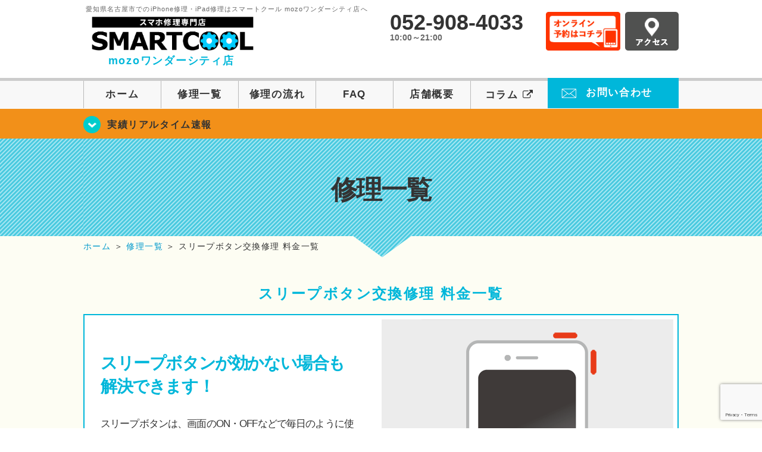

--- FILE ---
content_type: text/html; charset=UTF-8
request_url: https://smartcool-mozo.com/repair/menu02/
body_size: 11554
content:

<!DOCTYPE HTML>
<html lang="ja">

<head>
  <!-- メタエリアここから -->
  <meta charset="UTF-8">
      <meta name="viewport" content="width=1110" />
    <!-- メタエリアここまで -->

  <!--ファビコン・ウェブクリップ　ここから-->
  <meta property="og:image" content="https://smartcool-mozo.com/wp-content/themes/smartcool-mozo/images/common/share.png">
  <link rel="icon" type="image/x-icon" href="https://smartcool-mozo.com/wp-content/themes/smartcool-mozo/images/common/favicon.ico">
  <link rel="shortcut icon" href="https://smartcool-mozo.com/wp-content/themes/smartcool-mozo/images/common/favicon.ico">
  <link rel="apple-touch-icon" href="https://smartcool-mozo.com/wp-content/themes/smartcool-mozo/images/common/favicon.ico">
  <!--ファビコン・ウェブクリップ　ここまで-->

  <!-- スタイルシート読み込みここから -->
  <link rel="stylesheet" href="https://smartcool-mozo.com/wp-content/themes/smartcool-mozo/css/common.css">
  <link rel="stylesheet" href="https://smartcool-mozo.com/wp-content/themes/smartcool-mozo/css/layout.css">
  <link rel="stylesheet" href="https://smartcool-mozo.com/wp-content/themes/smartcool-mozo/css/parts.css">
  <link rel="stylesheet" href="https://smartcool-mozo.com/wp-content/themes/smartcool-mozo/css/font-awesome.min.css">
  <link rel="stylesheet" href="https://smartcool-mozo.com/wp-content/themes/smartcool-mozo/css/slider-pro.min.css">
  <link rel="stylesheet" href="https://smartcool-mozo.com/wp-content/themes/smartcool-mozo/css/price-table.css">
  <link rel="stylesheet" href="https://smartcool-mozo.com/wp-content/themes/smartcool-mozo/js/SlickNav/dist/slicknav.css" />
  <link rel="stylesheet" href="https://smartcool-mozo.com/wp-content/themes/smartcool-mozo/css/top-latest-info.css">
  <!-- スタイルシート読み込みここまで -->

  <!-- JS読み込みここから -->
  <script src="https://smartcool-mozo.com/wp-content/themes/smartcool-mozo/js/jquery-1.11.2.min.js"></script>
  <script src="https://smartcool-mozo.com/wp-content/themes/smartcool-mozo/js/setup.js"></script>
  <script src="https://smartcool-mozo.com/wp-content/themes/smartcool-mozo/js/jquery.sliderPro.min.js"></script>
  <script src="https://smartcool-mozo.com/wp-content/themes/smartcool-mozo/js/SlickNav/dist/jquery.slicknav.min.js"></script>
  <script src="https://smartcool-mozo.com/wp-content/themes/smartcool-mozo/js/footer-discount-banner.js"></script>
  <script src="https://smartcool-mozo.com/wp-content/themes/smartcool-mozo/js/header.js"></script>
  <script src="https://smartcool-mozo.com/wp-content/themes/smartcool-mozo/js/slider.js"></script>
  <!-- JS読み込みここまで -->

  <!--[if lt IE 9]（編集不可領域）-->
  <script src="https://smartcool-mozo.com/wp-content/themes/smartcool-mozo/js/html5shiv.js"></script>
  <script src="https://smartcool-mozo.com/wp-content/themes/smartcool-mozo/js/selectivizr.js"></script>
  <script src="https://smartcool-mozo.com/wp-content/themes/smartcool-mozo/js/respond.js"></script>
  <!-- [endif] -->
  <!-- Global site tag (gtag.js) - Google Analytics -->
<script async src="https://www.googletagmanager.com/gtag/js?id=G-HY0F625V4D"></script>
<script>
  window.dataLayer = window.dataLayer || [];
  function gtag(){dataLayer.push(arguments);}
  gtag('js', new Date());

  gtag('config', 'G-HY0F625V4D');
</script>  <meta name='robots' content='index, follow, max-image-preview:large, max-snippet:-1, max-video-preview:-1' />

	<!-- This site is optimized with the Yoast SEO plugin v26.8 - https://yoast.com/product/yoast-seo-wordpress/ -->
	<title>スリープボタン交換修理 料金一覧 | iPhone修理・iPad修理 スマートクール mozoワンダーシティ店</title>
	<meta name="description" content="愛知県名古屋市西区でiPhone修理ならスマートクール mozoワンダーシティ店へ。SMARTCOOLは総務大臣の登録を受けた「登録修理業者」です！総務省の厳しい審査基準をクリアしています。水濡れ水没からガラス割れまでiPhone・iPad・スマートフォン修理はスマートクールに安心してお任せ！" />
	<link rel="canonical" href="https://smartcool-mozo.com/repair/menu02" />
	<meta property="og:locale" content="ja_JP" />
	<meta property="og:type" content="article" />
	<meta property="og:title" content="スリープボタン交換修理 料金一覧 | iPhone修理・iPad修理 スマートクール mozoワンダーシティ店" />
	<meta property="og:description" content="愛知県名古屋市西区でiPhone修理ならスマートクール mozoワンダーシティ店へ。SMARTCOOLは総務大臣の登録を受けた「登録修理業者」です！総務省の厳しい審査基準をクリアしています。水濡れ水没からガラス割れまでiPhone・iPad・スマートフォン修理はスマートクールに安心してお任せ！" />
	<meta property="og:url" content="https://smartcool-mozo.com/repair/menu02" />
	<meta property="og:site_name" content="iPhone修理・iPad修理 スマートクール mozoワンダーシティ店" />
	<meta property="article:modified_time" content="2023-05-31T17:27:03+00:00" />
	<meta property="og:image" content="https://i0.wp.com/smartcool-mozo.com/wp-content/uploads/2025/03/share.png?fit=1200%2C630&ssl=1" />
	<meta property="og:image:width" content="1200" />
	<meta property="og:image:height" content="630" />
	<meta property="og:image:type" content="image/png" />
	<meta name="twitter:card" content="summary_large_image" />
	<script type="application/ld+json" class="yoast-schema-graph">{"@context":"https://schema.org","@graph":[{"@type":"WebPage","@id":"https://smartcool-mozo.com/repair/menu02","url":"https://smartcool-mozo.com/repair/menu02","name":"スリープボタン交換修理 料金一覧 | iPhone修理・iPad修理 スマートクール mozoワンダーシティ店","isPartOf":{"@id":"https://smartcool-mozo.com/#website"},"datePublished":"2021-04-01T01:00:14+00:00","dateModified":"2023-05-31T17:27:03+00:00","description":"愛知県名古屋市西区でiPhone修理ならスマートクール mozoワンダーシティ店へ。SMARTCOOLは総務大臣の登録を受けた「登録修理業者」です！総務省の厳しい審査基準をクリアしています。水濡れ水没からガラス割れまでiPhone・iPad・スマートフォン修理はスマートクールに安心してお任せ！","breadcrumb":{"@id":"https://smartcool-mozo.com/repair/menu02#breadcrumb"},"inLanguage":"ja","potentialAction":[{"@type":"ReadAction","target":["https://smartcool-mozo.com/repair/menu02"]}]},{"@type":"BreadcrumbList","@id":"https://smartcool-mozo.com/repair/menu02#breadcrumb","itemListElement":[{"@type":"ListItem","position":1,"name":"修理一覧","item":"https://smartcool-mozo.com/repair"},{"@type":"ListItem","position":2,"name":"スリープボタン交換修理 料金一覧"}]},{"@type":"WebSite","@id":"https://smartcool-mozo.com/#website","url":"https://smartcool-mozo.com/","name":"iPhone修理・iPad修理 スマートクール mozoワンダーシティ店","description":"iPhone修理・iPad修理ならスマートクール mozoワンダーシティ店","publisher":{"@id":"https://smartcool-mozo.com/#organization"},"potentialAction":[{"@type":"SearchAction","target":{"@type":"EntryPoint","urlTemplate":"https://smartcool-mozo.com/?s={search_term_string}"},"query-input":{"@type":"PropertyValueSpecification","valueRequired":true,"valueName":"search_term_string"}}],"inLanguage":"ja"},{"@type":"Organization","@id":"https://smartcool-mozo.com/#organization","name":"スマートクール mozoワンダーシティ店","url":"https://smartcool-mozo.com/","logo":{"@type":"ImageObject","inLanguage":"ja","@id":"https://smartcool-mozo.com/#/schema/logo/image/","url":"https://i0.wp.com/smartcool-mozo.com/wp-content/uploads/2022/07/logo_mozo.jpg?fit=559%2C146&ssl=1","contentUrl":"https://i0.wp.com/smartcool-mozo.com/wp-content/uploads/2022/07/logo_mozo.jpg?fit=559%2C146&ssl=1","width":559,"height":146,"caption":"スマートクール mozoワンダーシティ店"},"image":{"@id":"https://smartcool-mozo.com/#/schema/logo/image/"}}]}</script>
	<!-- / Yoast SEO plugin. -->


<link rel='dns-prefetch' href='//stats.wp.com' />
<link rel='dns-prefetch' href='//widgets.wp.com' />
<link rel='dns-prefetch' href='//s0.wp.com' />
<link rel='dns-prefetch' href='//0.gravatar.com' />
<link rel='dns-prefetch' href='//1.gravatar.com' />
<link rel='dns-prefetch' href='//2.gravatar.com' />
<link rel='preconnect' href='//i0.wp.com' />
<link rel='preconnect' href='//c0.wp.com' />
<link rel="alternate" title="oEmbed (JSON)" type="application/json+oembed" href="https://smartcool-mozo.com/wp-json/oembed/1.0/embed?url=https%3A%2F%2Fsmartcool-mozo.com%2Frepair%2Fmenu02" />
<link rel="alternate" title="oEmbed (XML)" type="text/xml+oembed" href="https://smartcool-mozo.com/wp-json/oembed/1.0/embed?url=https%3A%2F%2Fsmartcool-mozo.com%2Frepair%2Fmenu02&#038;format=xml" />
<style id='wp-img-auto-sizes-contain-inline-css' type='text/css'>
img:is([sizes=auto i],[sizes^="auto," i]){contain-intrinsic-size:3000px 1500px}
/*# sourceURL=wp-img-auto-sizes-contain-inline-css */
</style>
<style id='wp-emoji-styles-inline-css' type='text/css'>

	img.wp-smiley, img.emoji {
		display: inline !important;
		border: none !important;
		box-shadow: none !important;
		height: 1em !important;
		width: 1em !important;
		margin: 0 0.07em !important;
		vertical-align: -0.1em !important;
		background: none !important;
		padding: 0 !important;
	}
/*# sourceURL=wp-emoji-styles-inline-css */
</style>
<style id='wp-block-library-inline-css' type='text/css'>
:root{--wp-block-synced-color:#7a00df;--wp-block-synced-color--rgb:122,0,223;--wp-bound-block-color:var(--wp-block-synced-color);--wp-editor-canvas-background:#ddd;--wp-admin-theme-color:#007cba;--wp-admin-theme-color--rgb:0,124,186;--wp-admin-theme-color-darker-10:#006ba1;--wp-admin-theme-color-darker-10--rgb:0,107,160.5;--wp-admin-theme-color-darker-20:#005a87;--wp-admin-theme-color-darker-20--rgb:0,90,135;--wp-admin-border-width-focus:2px}@media (min-resolution:192dpi){:root{--wp-admin-border-width-focus:1.5px}}.wp-element-button{cursor:pointer}:root .has-very-light-gray-background-color{background-color:#eee}:root .has-very-dark-gray-background-color{background-color:#313131}:root .has-very-light-gray-color{color:#eee}:root .has-very-dark-gray-color{color:#313131}:root .has-vivid-green-cyan-to-vivid-cyan-blue-gradient-background{background:linear-gradient(135deg,#00d084,#0693e3)}:root .has-purple-crush-gradient-background{background:linear-gradient(135deg,#34e2e4,#4721fb 50%,#ab1dfe)}:root .has-hazy-dawn-gradient-background{background:linear-gradient(135deg,#faaca8,#dad0ec)}:root .has-subdued-olive-gradient-background{background:linear-gradient(135deg,#fafae1,#67a671)}:root .has-atomic-cream-gradient-background{background:linear-gradient(135deg,#fdd79a,#004a59)}:root .has-nightshade-gradient-background{background:linear-gradient(135deg,#330968,#31cdcf)}:root .has-midnight-gradient-background{background:linear-gradient(135deg,#020381,#2874fc)}:root{--wp--preset--font-size--normal:16px;--wp--preset--font-size--huge:42px}.has-regular-font-size{font-size:1em}.has-larger-font-size{font-size:2.625em}.has-normal-font-size{font-size:var(--wp--preset--font-size--normal)}.has-huge-font-size{font-size:var(--wp--preset--font-size--huge)}.has-text-align-center{text-align:center}.has-text-align-left{text-align:left}.has-text-align-right{text-align:right}.has-fit-text{white-space:nowrap!important}#end-resizable-editor-section{display:none}.aligncenter{clear:both}.items-justified-left{justify-content:flex-start}.items-justified-center{justify-content:center}.items-justified-right{justify-content:flex-end}.items-justified-space-between{justify-content:space-between}.screen-reader-text{border:0;clip-path:inset(50%);height:1px;margin:-1px;overflow:hidden;padding:0;position:absolute;width:1px;word-wrap:normal!important}.screen-reader-text:focus{background-color:#ddd;clip-path:none;color:#444;display:block;font-size:1em;height:auto;left:5px;line-height:normal;padding:15px 23px 14px;text-decoration:none;top:5px;width:auto;z-index:100000}html :where(.has-border-color){border-style:solid}html :where([style*=border-top-color]){border-top-style:solid}html :where([style*=border-right-color]){border-right-style:solid}html :where([style*=border-bottom-color]){border-bottom-style:solid}html :where([style*=border-left-color]){border-left-style:solid}html :where([style*=border-width]){border-style:solid}html :where([style*=border-top-width]){border-top-style:solid}html :where([style*=border-right-width]){border-right-style:solid}html :where([style*=border-bottom-width]){border-bottom-style:solid}html :where([style*=border-left-width]){border-left-style:solid}html :where(img[class*=wp-image-]){height:auto;max-width:100%}:where(figure){margin:0 0 1em}html :where(.is-position-sticky){--wp-admin--admin-bar--position-offset:var(--wp-admin--admin-bar--height,0px)}@media screen and (max-width:600px){html :where(.is-position-sticky){--wp-admin--admin-bar--position-offset:0px}}
/*wp_block_styles_on_demand_placeholder:69801ff14a273*/
/*# sourceURL=wp-block-library-inline-css */
</style>
<style id='classic-theme-styles-inline-css' type='text/css'>
/*! This file is auto-generated */
.wp-block-button__link{color:#fff;background-color:#32373c;border-radius:9999px;box-shadow:none;text-decoration:none;padding:calc(.667em + 2px) calc(1.333em + 2px);font-size:1.125em}.wp-block-file__button{background:#32373c;color:#fff;text-decoration:none}
/*# sourceURL=/wp-includes/css/classic-themes.min.css */
</style>
<link rel='stylesheet' id='contact-form-7-css' href='https://smartcool-mozo.com/wp-content/plugins/contact-form-7/includes/css/styles.css?ver=' type='text/css' media='all' />
<link rel='stylesheet' id='ez-toc-css' href='https://smartcool-mozo.com/wp-content/plugins/easy-table-of-contents/assets/css/screen.min.css?ver=' type='text/css' media='all' />
<style id='ez-toc-inline-css' type='text/css'>
div#ez-toc-container .ez-toc-title {font-size: 120%;}div#ez-toc-container .ez-toc-title {font-weight: 500;}div#ez-toc-container ul li , div#ez-toc-container ul li a {font-size: 95%;}div#ez-toc-container ul li , div#ez-toc-container ul li a {font-weight: 500;}div#ez-toc-container nav ul ul li {font-size: 90%;}.ez-toc-box-title {font-weight: bold; margin-bottom: 10px; text-align: center; text-transform: uppercase; letter-spacing: 1px; color: #666; padding-bottom: 5px;position:absolute;top:-4%;left:5%;background-color: inherit;transition: top 0.3s ease;}.ez-toc-box-title.toc-closed {top:-25%;}
.ez-toc-container-direction {direction: ltr;}.ez-toc-counter ul{counter-reset: item ;}.ez-toc-counter nav ul li a::before {content: counters(item, '.', decimal) '. ';display: inline-block;counter-increment: item;flex-grow: 0;flex-shrink: 0;margin-right: .2em; float: left; }.ez-toc-widget-direction {direction: ltr;}.ez-toc-widget-container ul{counter-reset: item ;}.ez-toc-widget-container nav ul li a::before {content: counters(item, '.', decimal) '. ';display: inline-block;counter-increment: item;flex-grow: 0;flex-shrink: 0;margin-right: .2em; float: left; }
/*# sourceURL=ez-toc-inline-css */
</style>
<link rel='stylesheet' id='jetpack_likes-css' href='https://c0.wp.com/p/jetpack/15.4/modules/likes/style.css' type='text/css' media='all' />
<link rel='stylesheet' id='wp-pagenavi-css' href='https://smartcool-mozo.com/wp-content/plugins/wp-pagenavi/pagenavi-css.css?ver=' type='text/css' media='all' />
<link rel='stylesheet' id='sharedaddy-css' href='https://c0.wp.com/p/jetpack/15.4/modules/sharedaddy/sharing.css' type='text/css' media='all' />
<link rel='stylesheet' id='social-logos-css' href='https://c0.wp.com/p/jetpack/15.4/_inc/social-logos/social-logos.min.css' type='text/css' media='all' />
<script type="text/javascript" src="https://c0.wp.com/c/6.9/wp-includes/js/jquery/jquery.min.js" id="jquery-core-js"></script>
<script type="text/javascript" src="https://c0.wp.com/c/6.9/wp-includes/js/jquery/jquery-migrate.min.js" id="jquery-migrate-js"></script>
<link rel="https://api.w.org/" href="https://smartcool-mozo.com/wp-json/" /><link rel="alternate" title="JSON" type="application/json" href="https://smartcool-mozo.com/wp-json/wp/v2/pages/39" /><link rel="EditURI" type="application/rsd+xml" title="RSD" href="https://smartcool-mozo.com/xmlrpc.php?rsd" />
<meta name="generator" content="WordPress 6.9" />
<link rel='shortlink' href='https://smartcool-mozo.com/?p=39' />
	<style>img#wpstats{display:none}</style>
		<!-- 必須テンプレートタグ -->
</head>

<body>
  <article id="conbox">
    <header id="header">
      <div class="header-inner clearfix">
        <div class="header-logo-box">
          <a href="https://smartcool-mozo.com/">
                          <h1 class="header-logo-txt"><span>愛知県名古屋市でのiPhone修理・iPad修理はスマートクール mozoワンダーシティ店へ</span>
                <img class="header-logo-image" src="https://smartcool-mozo.com/wp-content/themes/smartcool-mozo/images/common/img_logo_pc.png" width="300" height="63" alt="スマートクール mozoワンダーシティ店" />
                <p class="header-logo-shop-name">mozoワンダーシティ店</p>
              </h1>
                      </a>
        </div>
        <!-- /logo-box -->

        <!-- infoここから -->
        <div class="header-info-box clearfix">

          <div class="header-tel-box">
            <p class="header-tel">052-908-4033</p>
            <p class="header-time">10:00～21:00</p>
            <!-- <p class="header-time-temporary"></p> -->
          </div>

          <div class="header-info-btn-box">
            <div class="header-info-btn01">
              <a href="https://select-type.com/rsv/?id=tYzkfh0HzVY&c_id=215730&w_flg=1" target="blank"><img src="https://smartcool-mozo.com/wp-content/themes/smartcool-mozo/images/common/btn_reserve.jpg" width="125" height="65" alt="オンライン予約はコチラ" /></a>
            </div>
            <div class="header-info-btn02">
              <a href="https://smartcool-mozo.com/about#access"><img src="https://smartcool-mozo.com/wp-content/themes/smartcool-mozo/images/top/btn_access.gif" width="90" height="65" alt="アクセス" /></a>
            </div>
          </div>

        </div>
      </div>
      <!-- infoここまで -->

      <!-- スマホ用ナビここから -->
      <!-- SP MENU -->
      <div class="menu-overlay"></div>
      <!-- メニュー／電話／ネット予約 -->

      <!-- ナビゲーションボタン -->
      <div class="bottom-nav">
        <a href="#" class="bottom-nav-item js-menu-toggle">メニュー</a>
        <a href="#" class="bottom-nav-item js-tel-toggle">電話</a>
        <a href="#" class="bottom-nav-item js-reserve-toggle">ネット予約</a>
      </div>

      <!-- メニュー -->
      <div class="sp-fixed-header">
        <div class="menu main-menu">
          <div class="menu-list">
            <a href="https://smartcool-mozo.com/">ホーム</a><br>
            <a href="https://smartcool-mozo.com/repair">修理一覧</a><br>
            <a href="https://smartcool-mozo.com/flow">修理の流れ</a><br>
            <a href="https://smartcool-mozo.com/faq">FAQ</a><br>
            <a href="https://smartcool-mozo.com/about">店舗概要</a><br>
            <a href="https://smartcool-group.com/media" target="_blank">
              コラム <i class="fa fa-external-link" aria-hidden="true"></i>
            </a><br>
            <a href="https://smartcool-mozo.com/contact">お問い合わせ</a><br>
          </div>
        </div>
      </div>

      <!-- 電話メニュー -->
      <div class="sp-fixed-header">
        <div class="menu tell-menu">
          <div class="menu-list">
            <a href="tel:052-908-4033"><i class="fa fa-phone"></i> mozoワンダーシティ店</a>
          </div>
        </div>
      </div>


      <!-- ネット予約メニュー -->
      <div class="sp-fixed-header">
        <div class="menu reserve-menu">
          <div class="menu-list">
            <a href="https://select-type.com/rsv/?id=tYzkfh0HzVY&c_id=215730&w_flg=1"><i class="fa fa-calendar"></i>mozoワンダーシティ店</a>
          </div>
        </div>
      </div>
      <!-- スマホ用ナビここまで -->
      <!-- PC用ナビここから -->
      <nav>
        <ul id="globalnav">
          <li><a href="https://smartcool-mozo.com/">ホーム</a></li>
          <li><a href="https://smartcool-mozo.com/repair">修理一覧</a></li>
          <li><a href="https://smartcool-mozo.com/flow">修理の流れ</a></li>
          <li><a href="https://smartcool-mozo.com/faq">FAQ</a></li>
          <li><a href="https://smartcool-mozo.com/about">店舗概要</a></li>
          <li><a href="https://smartcool-group.com/media" target="_blank">コラム <i class="fa fa-external-link" aria-hidden="true" style="font-size: inherit;padding: 0;"></i></a></li>
          <li class="header-contact"><a href="https://smartcool-mozo.com/contact">お問い合わせ</a></li>
        </ul>
        <!-- PC用ナビここまで -->
      </nav>
    </header>

    <!-- トップページメインイメージここから -->
          <section class="bg-top-eyecatch mb0">
        <div class="bg-eyecatch01">
          <div class="contents">
            <p class="campaign-info"><a href="https://smartcool-mozo.com/realtime">実績リアルタイム速報</a></p>
          </div>
        </div>
      </section>

      <div class="img-sub">
                  <h2>修理一覧</h2>
              </div><!-- /img-main-sub -->
        <!-- 下層メインイメージここまで -->

    <div id="wrapper">
      <!-- パンくずここから -->
              <div id="breadcrumbs" itemscope itemtype="https://schema.org/BreadcrumbList"><ul><li itemprop="itemListElement" itemscope itemtype="https://schema.org/ListItem" class="breadcrumb-top"><a itemprop="item" href="https://smartcool-mozo.com/"><span itemprop="name">ホーム</span></a><meta itemprop="position" content="1" /></li><li aria-hidden="true">&nbsp;＞&nbsp;</li><li itemprop="itemListElement" itemscope itemtype="https://schema.org/ListItem">
<a itemprop="item" href="https://smartcool-mozo.com/repair"><span itemprop="name">修理一覧</span></a>
<meta itemprop="position" content="2" /></li><li aria-hidden="true">&nbsp;＞&nbsp;</li><li itemprop="itemListElement" itemscope itemtype="https://schema.org/ListItem"><span itemprop="name" aria-current="page">スリープボタン交換修理 料金一覧</span><meta itemprop="item" content="https://smartcool-mozo.com/repair/menu02" /><meta itemprop="position" content="3" /></li></ul></div>            <!-- パンくずここまで -->
<section class="mb30">
  <h2 class="ttl03 mb15">スリープボタン交換修理 料金一覧</h2>
  <div class="contents">
    <div class="singlerepair-box01 clearfix">
      <div class="singlerepair-right-box01">
        <img src="https://smartcool-mozo.com/wp-content/themes/smartcool-mozo/images/singlerepair/img_single02.gif" width="490" height="480" alt="スリープボタン交換修理" />
      </div>
      <div class="singlerepair-left-box01">
        <h2 class="ttl05 mb30">スリープボタンが効かない場合も解決できます！</h2>
        <p class="single-repair-txt01">スリープボタンは、画面のON・OFFなどで毎日のように使用するボタンです。使用期間が長くなると故障しやすくなります。<br>故障してしまうと、画面がOFFできない、バッテリーの減りが早い、ポケットやカバンに中で知らない間に電話をかけてしまう等の問題が出てきますので、早めの修理をオススメします。</p>
      </div>
    </div>
    <div class="mb90">
      <ul>
        <li>
          <h3 class="ttl03 ttl-border01 mb20">こんな症状でお困りではありませんか？</h3>
          <p class="mb50">スリープボタンが効かなくなった、スリープボタンの効きが悪い、スリープボタンが陥没してしまった。</p>
        </li>
      </ul>
    </div>
  </div>
</section>

<section class="mb80" id="iphone">
  <div class="contents">
    <h2 class="item-bloc-title">iPhone スリープボタン交換修理</h2>
      <div class="att-bloc" id="repair-discount">
          <h2 class="att-bloc-title"><i class="fa fa-info-circle" aria-hidden="true"></i> 予約割引について</h2>
      <ul>
        <li><span class="marker">料金が5,500円以上の修理のみ予約割引対象です。</span></li>
        <li>ガラスコーティング、各種メンテナンスは対象外です。</li>
        <li class="last">ご来店時に機種の状態を確認後、割引の対象外となる場合がございますのでご了承ください。</li>
      </ul>
          </div>
    <div class="scroll">
      <table class="singlerepair-tbl">
        <tbody>
          <tr>
            <th>機種</th>
            <th>通常料金</th>
                          <th>&emsp;</th>
              <th>割引適用料金<br>
                <span class="item-discount">
                  予約で&yen;1,000割引                </span>
              </th>
                      </tr>
                          <tr>
                  <td>iPhone 16e</td>
                  <td>&yen;25,300</td>
                  <td>&#x21D2;</td>
                  <td class='singlerepair-tbl-txt01'>&yen;24,300</td>
                </tr>
                              <tr>
                  <td>iPhone 16 Pro Max</td>
                  <td>&yen;25,300</td>
                  <td>&#x21D2;</td>
                  <td class='singlerepair-tbl-txt01'>&yen;24,300</td>
                </tr>
                              <tr>
                  <td>iPhone 16 Pro</td>
                  <td>&yen;25,300</td>
                  <td>&#x21D2;</td>
                  <td class='singlerepair-tbl-txt01'>&yen;24,300</td>
                </tr>
                              <tr>
                  <td>iPhone 16 Plus</td>
                  <td>&yen;25,300</td>
                  <td>&#x21D2;</td>
                  <td class='singlerepair-tbl-txt01'>&yen;24,300</td>
                </tr>
                              <tr>
                  <td>iPhone 16</td>
                  <td>&yen;25,300</td>
                  <td>&#x21D2;</td>
                  <td class='singlerepair-tbl-txt01'>&yen;24,300</td>
                </tr>
                              <tr>
                  <td>iPhone 15 Pro Max</td>
                  <td>&yen;24,200</td>
                  <td>&#x21D2;</td>
                  <td class='singlerepair-tbl-txt01'>&yen;23,200</td>
                </tr>
                              <tr>
                  <td>iPhone 15 Pro</td>
                  <td>&yen;24,200</td>
                  <td>&#x21D2;</td>
                  <td class='singlerepair-tbl-txt01'>&yen;23,200</td>
                </tr>
                              <tr>
                  <td>iPhone 15 Plus</td>
                  <td>&yen;24,200</td>
                  <td>&#x21D2;</td>
                  <td class='singlerepair-tbl-txt01'>&yen;23,200</td>
                </tr>
                              <tr>
                  <td>iPhone 15</td>
                  <td>&yen;24,200</td>
                  <td>&#x21D2;</td>
                  <td class='singlerepair-tbl-txt01'>&yen;23,200</td>
                </tr>
                              <tr>
                  <td>iPhone 14 Pro Max</td>
                  <td>&yen;23,100</td>
                  <td>&#x21D2;</td>
                  <td class='singlerepair-tbl-txt01'>&yen;22,100</td>
                </tr>
                              <tr>
                  <td>iPhone 14 Pro</td>
                  <td>&yen;23,100</td>
                  <td>&#x21D2;</td>
                  <td class='singlerepair-tbl-txt01'>&yen;22,100</td>
                </tr>
                              <tr>
                  <td>iPhone 14 Plus</td>
                  <td>&yen;23,100</td>
                  <td>&#x21D2;</td>
                  <td class='singlerepair-tbl-txt01'>&yen;22,100</td>
                </tr>
                              <tr>
                  <td>iPhone 14</td>
                  <td>&yen;23,100</td>
                  <td>&#x21D2;</td>
                  <td class='singlerepair-tbl-txt01'>&yen;22,100</td>
                </tr>
                              <tr>
                  <td>iPhone 13 Pro Max</td>
                  <td>&yen;22,000</td>
                  <td>&#x21D2;</td>
                  <td class='singlerepair-tbl-txt01'>&yen;21,000</td>
                </tr>
                              <tr>
                  <td>iPhone 13 Pro</td>
                  <td>&yen;22,000</td>
                  <td>&#x21D2;</td>
                  <td class='singlerepair-tbl-txt01'>&yen;21,000</td>
                </tr>
                              <tr>
                  <td>iPhone 13</td>
                  <td>&yen;21,300</td>
                  <td>&#x21D2;</td>
                  <td class='singlerepair-tbl-txt01'>&yen;20,300</td>
                </tr>
                              <tr>
                  <td>iPhone 13 mini</td>
                  <td>&yen;21,300</td>
                  <td>&#x21D2;</td>
                  <td class='singlerepair-tbl-txt01'>&yen;20,300</td>
                </tr>
                              <tr>
                  <td>iPhone SE 3 (第3世代)</td>
                  <td>&yen;9,900</td>
                  <td>&#x21D2;</td>
                  <td class='singlerepair-tbl-txt01'>&yen;8,900</td>
                </tr>
                              <tr>
                  <td>iPhone 12 Pro Max</td>
                  <td>&yen;19,800</td>
                  <td>&#x21D2;</td>
                  <td class='singlerepair-tbl-txt01'>&yen;18,800</td>
                </tr>
                              <tr>
                  <td>iPhone 12 Pro</td>
                  <td>&yen;19,800</td>
                  <td>&#x21D2;</td>
                  <td class='singlerepair-tbl-txt01'>&yen;18,800</td>
                </tr>
                              <tr>
                  <td>iPhone 12</td>
                  <td>&yen;19,300</td>
                  <td>&#x21D2;</td>
                  <td class='singlerepair-tbl-txt01'>&yen;18,300</td>
                </tr>
                              <tr>
                  <td>iPhone 12 mini</td>
                  <td>&yen;19,300</td>
                  <td>&#x21D2;</td>
                  <td class='singlerepair-tbl-txt01'>&yen;18,300</td>
                </tr>
                              <tr>
                  <td>iPhone SE 2 (第2世代)</td>
                  <td>&yen;9,900</td>
                  <td>&#x21D2;</td>
                  <td class='singlerepair-tbl-txt01'>&yen;8,900</td>
                </tr>
                              <tr>
                  <td>iPhone 11 Pro Max</td>
                  <td>&yen;19,300</td>
                  <td>&#x21D2;</td>
                  <td class='singlerepair-tbl-txt01'>&yen;18,300</td>
                </tr>
                              <tr>
                  <td>iPhone 11 Pro</td>
                  <td>&yen;19,300</td>
                  <td>&#x21D2;</td>
                  <td class='singlerepair-tbl-txt01'>&yen;18,300</td>
                </tr>
                              <tr>
                  <td>iPhone 11</td>
                  <td>&yen;18,500</td>
                  <td>&#x21D2;</td>
                  <td class='singlerepair-tbl-txt01'>&yen;17,500</td>
                </tr>
                              <tr>
                  <td>iPhone Xs Max</td>
                  <td>&yen;16,500</td>
                  <td>&#x21D2;</td>
                  <td class='singlerepair-tbl-txt01'>&yen;15,500</td>
                </tr>
                              <tr>
                  <td>iPhone XR</td>
                  <td>&yen;14,100</td>
                  <td>&#x21D2;</td>
                  <td class='singlerepair-tbl-txt01'>&yen;13,100</td>
                </tr>
                              <tr>
                  <td>iPhone Xs</td>
                  <td>&yen;14,100</td>
                  <td>&#x21D2;</td>
                  <td class='singlerepair-tbl-txt01'>&yen;13,100</td>
                </tr>
                              <tr>
                  <td>iPhone X</td>
                  <td>&yen;14,100</td>
                  <td>&#x21D2;</td>
                  <td class='singlerepair-tbl-txt01'>&yen;13,100</td>
                </tr>
                              <tr>
                  <td>iPhone 8 Plus</td>
                  <td>&yen;9,900</td>
                  <td>&#x21D2;</td>
                  <td class='singlerepair-tbl-txt01'>&yen;8,900</td>
                </tr>
                              <tr>
                  <td>iPhone 8</td>
                  <td>&yen;9,900</td>
                  <td>&#x21D2;</td>
                  <td class='singlerepair-tbl-txt01'>&yen;8,900</td>
                </tr>
                              <tr>
                  <td>iPhone 7 Plus</td>
                  <td>&yen;8,800</td>
                  <td>&#x21D2;</td>
                  <td class='singlerepair-tbl-txt01'>&yen;7,800</td>
                </tr>
                              <tr>
                  <td>iPhone 7</td>
                  <td>&yen;8,800</td>
                  <td>&#x21D2;</td>
                  <td class='singlerepair-tbl-txt01'>&yen;7,800</td>
                </tr>
                              <tr>
                  <td>iPhone 6s Plus</td>
                  <td>&yen;7,500</td>
                  <td>&#x21D2;</td>
                  <td class='singlerepair-tbl-txt01'>&yen;6,500</td>
                </tr>
                              <tr>
                  <td>iPhone 6s</td>
                  <td>&yen;7,500</td>
                  <td>&#x21D2;</td>
                  <td class='singlerepair-tbl-txt01'>&yen;6,500</td>
                </tr>
                              <tr>
                  <td>iPhone 6 Plus</td>
                  <td>&yen;7,500</td>
                  <td>&#x21D2;</td>
                  <td class='singlerepair-tbl-txt01'>&yen;6,500</td>
                </tr>
                              <tr>
                  <td>iPhone 6</td>
                  <td>&yen;7,500</td>
                  <td>&#x21D2;</td>
                  <td class='singlerepair-tbl-txt01'>&yen;6,500</td>
                </tr>
                              <tr>
                  <td>iPhone SE (第1世代)</td>
                  <td>&yen;7,500</td>
                  <td>&#x21D2;</td>
                  <td class='singlerepair-tbl-txt01'>&yen;6,500</td>
                </tr>
                              <tr>
                  <td>iPhone 5s</td>
                  <td>&yen;7,500</td>
                  <td>&#x21D2;</td>
                  <td class='singlerepair-tbl-txt01'>&yen;6,500</td>
                </tr>
                      </tbody>
      </table>
    </div>
    <p class="att-txt">※iPhone修理・割引について<a href="#repair-discount"><u>必ずこちらの注意事項 <i class="fa fa-chevron-circle-right" aria-hidden="true"></i></u></a>をご確認ください。</p>
  </div>
</section>

  <!--section>
<div class="contents">

<p class="mb30">
<a href="https://smartcool-mozo.com/kaitori/"><img src="https://smartcool-mozo.com/wp-content/themes/smartcool-mozo/images/top/bnr_kaitori.png" alt="買取サービス"/></a></p>

</div>
</section-->


  <section class="bg-cmn-bnr">
    <div class="contents">
      <div class="common-bnr-box02 clearfix">
<p class="common-bnr01"><a href="tel:052-908-4033"><img src="https://smartcool-mozo.com/wp-content/themes/smartcool-mozo/images/common/bnr_common02.png?v3" alt="気軽にお問い合わせ下さい" width="478" height="126"></a></p>
<p class="common-bnr02"><a href="https://smartcool-mozo.com/contact"><img src="https://smartcool-mozo.com/wp-content/themes/smartcool-mozo/images/common/bnr_common03.png" alt="メールでのお問い合わせはこちら" width="478" height="126"></a></p>
</div>    </div>
  </section>
</div><!--wrapper-->
</article><!--/conbox -->

<footer>

  <div id="pagetop">
    <a href="#header"><img src="https://smartcool-mozo.com/wp-content/themes/smartcool-mozo/images/common/btn_pagetop.png" width="60" height="60" alt="ページトップ" /></a>
  </div><!--/pagetop-->
    <div class="discount">
    <div class="discount-header">
      ご来店予約で割引致します！
      <span class="discount-icon">+</span>
    </div>
    <div class="discount-content">
              <div class="discount-item">
          <div class="discount-item-header">
            来店予約で¥1000割引!!
          </div>
          <ul class="discount-item-details">
                          <li>
                <p>※5500円以上の修理対象</p>
              </li>
                        <li>
              <p>※コーティング・各種メンテは対象外</p>
            </li>
          </ul>
          <a href="https://select-type.com/rsv/?id=tYzkfh0HzVY&amp;c_id=215730&amp;w_flg=1" class="discount-button" target="_blank">
            mozoワンダーシティ店<br>予約フォームへ
          </a>
        </div>
          </div>
  </div>

  <div class="footer-outer">
    <div class="footer-inner">
      <div id="box-ft-info">
        <div class="footer-logo-box mb10">
          <p class="footer-logo-txt02">iPhone修理・iPad修理 <span class="footer-logo-txt03">地域最安値</span></p>
          <p class="footer-logo-txt01">スマートクール mozoワンダーシティ店</p>
        </div><!--/footer-logo-->
        <div class="footer-address-box">
          <p>〒452-0817<br>愛知県名古屋市西区二方町40 mozoワンダーシティ 4階</p>
          <p>10:00～21:00</p>
        </div>
        <div class="footer-tel-box mb15">
          <p><i class="fa fa-mobile" aria-hidden="true"></i> 052-908-4033</p>
        </div>
        <div class="footer-img-box">
          <img src="https://smartcool-mozo.com/wp-content/themes/smartcool-mozo/images/common/bnr_creditcards.gif" width="340" height="98" alt="クレジットカード" />
        </div>
      </div>

      <div id="box-ft-nav">
        <ul class="clearfix">
          <li class="footer-nav01 footer-nav-list01">
            <ul>
              <li><a href="https://smartcool-mozo.com/">ホーム</a></li>
            </ul>
          </li>
          <li class="footer-nav01 footer-nav-list02">
            <ul>
              <li><a href="https://smartcool-mozo.com/repair/">修理一覧</a></li>
              <li class="sp-none"><a href="https://smartcool-mozo.com/repair/menu01/">-&nbsp;ガラス液晶交換修理</a></li>
              <li class="sp-none"><a href="https://smartcool-mozo.com/repair/menu02/">-&nbsp;スリープボタン交換修理（電源ボタン）</a></li>
              <li class="sp-none"><a href="https://smartcool-mozo.com/repair/menu03/">-&nbsp;ホームボタン交換修理</a></li>
              <li class="sp-none"><a href="https://smartcool-mozo.com/repair/menu04/">-&nbsp;カメラ交換修理</a></li>
              <li class="sp-none"><a href="https://smartcool-mozo.com/repair/menu05/">-&nbsp;ドックコネクタ交換修理</a></li>
              <li class="sp-none"><a href="https://smartcool-mozo.com/repair/menu06/">-&nbsp;スピーカー交換修理</a></li>
              <li class="sp-none"><a href="https://smartcool-mozo.com/repair/menu07/">-&nbsp;水没復旧修理</a></li>
              <li class="sp-none"><a href="https://smartcool-mozo.com/repair/menu08/">-&nbsp;バッテリー交換修理</a></li>
              <li class="sp-none"><a href="https://smartcool-mozo.com/repair/menu10/">-&nbsp;Android修理</a></li>
              <li class="sp-none"><a href="https://smartcool-mozo.com/repair/menu11/">-&nbsp;Nintendo Switch修理</a></li>
            </ul>
          </li>
          <li class="footer-nav01 footer-nav-list03">
            <ul>
              <li><a href="https://smartcool-mozo.com/flow/">来店のご案内・修理の流れ</a></li>
              <li><a href="https://smartcool-mozo.com/voice/">お客様の声</a></li>
              <li><a href="https://smartcool-mozo.com/faq/">よくあるご質問</a></li>
              <li><a href="https://smartcool-mozo.com/about/">店舗情報・アクセス</a></li>
              <li><a href="https://smartcool-mozo.com/blog/">お知らせブログ</a></li>
              <li><a href="https://smartcool-mozo.com/menseki/">注意事項・免責事項</a></li>
              <li><a href="https://smartcool-group.com/privacypolicy" target="_blank" rel="noopener">プライバシーポリシー <i
                    class="fa fa-external-link" aria-hidden="true"></i></a></li>
              <li class="media-link"><a href="https://smartcool-group.com/media" target="_blank">スマテクマガジン <i
                    class="fa fa-external-link" aria-hidden="true"></i></a></li>
            </ul>
          </li>
        </ul>
      </div><!--/box-ft-nav-->
    </div><!--/footer_inner-->
  </div><!--/footer-outer-->
  <div class="box-copyright-outer">
    <div class="box-copyright">
      &copy; 2017 - 2026 スマートクール
    </div><!--/box-copyright -->
  </div><!--/box-copyright-outer -->
</footer><!--/footer-->
<script type="speculationrules">
{"prefetch":[{"source":"document","where":{"and":[{"href_matches":"/*"},{"not":{"href_matches":["/wp-*.php","/wp-admin/*","/wp-content/uploads/*","/wp-content/*","/wp-content/plugins/*","/wp-content/themes/smartcool-mozo/*","/*\\?(.+)"]}},{"not":{"selector_matches":"a[rel~=\"nofollow\"]"}},{"not":{"selector_matches":".no-prefetch, .no-prefetch a"}}]},"eagerness":"conservative"}]}
</script>
<script type="text/javascript" src="https://c0.wp.com/c/6.9/wp-includes/js/dist/hooks.min.js" id="wp-hooks-js"></script>
<script type="text/javascript" src="https://c0.wp.com/c/6.9/wp-includes/js/dist/i18n.min.js" id="wp-i18n-js"></script>
<script type="text/javascript" id="wp-i18n-js-after">
/* <![CDATA[ */
wp.i18n.setLocaleData( { 'text direction\u0004ltr': [ 'ltr' ] } );
//# sourceURL=wp-i18n-js-after
/* ]]> */
</script>
<script type="text/javascript" src="https://smartcool-mozo.com/wp-content/plugins/contact-form-7/includes/swv/js/index.js?ver=6.1.4" id="swv-js"></script>
<script type="text/javascript" id="contact-form-7-js-translations">
/* <![CDATA[ */
( function( domain, translations ) {
	var localeData = translations.locale_data[ domain ] || translations.locale_data.messages;
	localeData[""].domain = domain;
	wp.i18n.setLocaleData( localeData, domain );
} )( "contact-form-7", {"translation-revision-date":"2025-11-30 08:12:23+0000","generator":"GlotPress\/4.0.3","domain":"messages","locale_data":{"messages":{"":{"domain":"messages","plural-forms":"nplurals=1; plural=0;","lang":"ja_JP"},"This contact form is placed in the wrong place.":["\u3053\u306e\u30b3\u30f3\u30bf\u30af\u30c8\u30d5\u30a9\u30fc\u30e0\u306f\u9593\u9055\u3063\u305f\u4f4d\u7f6e\u306b\u7f6e\u304b\u308c\u3066\u3044\u307e\u3059\u3002"],"Error:":["\u30a8\u30e9\u30fc:"]}},"comment":{"reference":"includes\/js\/index.js"}} );
//# sourceURL=contact-form-7-js-translations
/* ]]> */
</script>
<script type="text/javascript" id="contact-form-7-js-before">
/* <![CDATA[ */
var wpcf7 = {
    "api": {
        "root": "https:\/\/smartcool-mozo.com\/wp-json\/",
        "namespace": "contact-form-7\/v1"
    }
};
//# sourceURL=contact-form-7-js-before
/* ]]> */
</script>
<script type="text/javascript" src="https://smartcool-mozo.com/wp-content/plugins/contact-form-7/includes/js/index.js?ver=6.1.4" id="contact-form-7-js"></script>
<script type="text/javascript" id="ez-toc-scroll-scriptjs-js-extra">
/* <![CDATA[ */
var eztoc_smooth_local = {"scroll_offset":"30","add_request_uri":"","add_self_reference_link":""};
//# sourceURL=ez-toc-scroll-scriptjs-js-extra
/* ]]> */
</script>
<script type="text/javascript" src="https://smartcool-mozo.com/wp-content/plugins/easy-table-of-contents/assets/js/smooth_scroll.min.js?ver=2.0.79.2" id="ez-toc-scroll-scriptjs-js"></script>
<script type="text/javascript" src="https://smartcool-mozo.com/wp-content/plugins/easy-table-of-contents/vendor/js-cookie/js.cookie.min.js?ver=2.2.1" id="ez-toc-js-cookie-js"></script>
<script type="text/javascript" src="https://smartcool-mozo.com/wp-content/plugins/easy-table-of-contents/vendor/sticky-kit/jquery.sticky-kit.min.js?ver=1.9.2" id="ez-toc-jquery-sticky-kit-js"></script>
<script type="text/javascript" id="ez-toc-js-js-extra">
/* <![CDATA[ */
var ezTOC = {"smooth_scroll":"1","visibility_hide_by_default":"","scroll_offset":"30","fallbackIcon":"\u003Cspan class=\"\"\u003E\u003Cspan class=\"eztoc-hide\" style=\"display:none;\"\u003EToggle\u003C/span\u003E\u003Cspan class=\"ez-toc-icon-toggle-span\"\u003E\u003Csvg style=\"fill: #999;color:#999\" xmlns=\"http://www.w3.org/2000/svg\" class=\"list-377408\" width=\"20px\" height=\"20px\" viewBox=\"0 0 24 24\" fill=\"none\"\u003E\u003Cpath d=\"M6 6H4v2h2V6zm14 0H8v2h12V6zM4 11h2v2H4v-2zm16 0H8v2h12v-2zM4 16h2v2H4v-2zm16 0H8v2h12v-2z\" fill=\"currentColor\"\u003E\u003C/path\u003E\u003C/svg\u003E\u003Csvg style=\"fill: #999;color:#999\" class=\"arrow-unsorted-368013\" xmlns=\"http://www.w3.org/2000/svg\" width=\"10px\" height=\"10px\" viewBox=\"0 0 24 24\" version=\"1.2\" baseProfile=\"tiny\"\u003E\u003Cpath d=\"M18.2 9.3l-6.2-6.3-6.2 6.3c-.2.2-.3.4-.3.7s.1.5.3.7c.2.2.4.3.7.3h11c.3 0 .5-.1.7-.3.2-.2.3-.5.3-.7s-.1-.5-.3-.7zM5.8 14.7l6.2 6.3 6.2-6.3c.2-.2.3-.5.3-.7s-.1-.5-.3-.7c-.2-.2-.4-.3-.7-.3h-11c-.3 0-.5.1-.7.3-.2.2-.3.5-.3.7s.1.5.3.7z\"/\u003E\u003C/svg\u003E\u003C/span\u003E\u003C/span\u003E","chamomile_theme_is_on":""};
//# sourceURL=ez-toc-js-js-extra
/* ]]> */
</script>
<script type="text/javascript" src="https://smartcool-mozo.com/wp-content/plugins/easy-table-of-contents/assets/js/front.min.js?ver=2.0.79.2-1765966900" id="ez-toc-js-js"></script>
<script type="text/javascript" src="https://www.google.com/recaptcha/api.js?render=6Lcys0wnAAAAAOJ8d-MriSZDqrvBoOX6fRg7aOki&amp;ver=3.0" id="google-recaptcha-js"></script>
<script type="text/javascript" src="https://c0.wp.com/c/6.9/wp-includes/js/dist/vendor/wp-polyfill.min.js" id="wp-polyfill-js"></script>
<script type="text/javascript" id="wpcf7-recaptcha-js-before">
/* <![CDATA[ */
var wpcf7_recaptcha = {
    "sitekey": "6Lcys0wnAAAAAOJ8d-MriSZDqrvBoOX6fRg7aOki",
    "actions": {
        "homepage": "homepage",
        "contactform": "contactform"
    }
};
//# sourceURL=wpcf7-recaptcha-js-before
/* ]]> */
</script>
<script type="text/javascript" src="https://smartcool-mozo.com/wp-content/plugins/contact-form-7/modules/recaptcha/index.js?ver=6.1.4" id="wpcf7-recaptcha-js"></script>
<script type="text/javascript" id="jetpack-stats-js-before">
/* <![CDATA[ */
_stq = window._stq || [];
_stq.push([ "view", {"v":"ext","blog":"202808019","post":"39","tz":"9","srv":"smartcool-mozo.com","j":"1:15.4"} ]);
_stq.push([ "clickTrackerInit", "202808019", "39" ]);
//# sourceURL=jetpack-stats-js-before
/* ]]> */
</script>
<script type="text/javascript" src="https://stats.wp.com/e-202606.js" id="jetpack-stats-js" defer="defer" data-wp-strategy="defer"></script>
<script id="wp-emoji-settings" type="application/json">
{"baseUrl":"https://s.w.org/images/core/emoji/17.0.2/72x72/","ext":".png","svgUrl":"https://s.w.org/images/core/emoji/17.0.2/svg/","svgExt":".svg","source":{"concatemoji":"https://smartcool-mozo.com/wp-includes/js/wp-emoji-release.min.js?ver=6.9"}}
</script>
<script type="module">
/* <![CDATA[ */
/*! This file is auto-generated */
const a=JSON.parse(document.getElementById("wp-emoji-settings").textContent),o=(window._wpemojiSettings=a,"wpEmojiSettingsSupports"),s=["flag","emoji"];function i(e){try{var t={supportTests:e,timestamp:(new Date).valueOf()};sessionStorage.setItem(o,JSON.stringify(t))}catch(e){}}function c(e,t,n){e.clearRect(0,0,e.canvas.width,e.canvas.height),e.fillText(t,0,0);t=new Uint32Array(e.getImageData(0,0,e.canvas.width,e.canvas.height).data);e.clearRect(0,0,e.canvas.width,e.canvas.height),e.fillText(n,0,0);const a=new Uint32Array(e.getImageData(0,0,e.canvas.width,e.canvas.height).data);return t.every((e,t)=>e===a[t])}function p(e,t){e.clearRect(0,0,e.canvas.width,e.canvas.height),e.fillText(t,0,0);var n=e.getImageData(16,16,1,1);for(let e=0;e<n.data.length;e++)if(0!==n.data[e])return!1;return!0}function u(e,t,n,a){switch(t){case"flag":return n(e,"\ud83c\udff3\ufe0f\u200d\u26a7\ufe0f","\ud83c\udff3\ufe0f\u200b\u26a7\ufe0f")?!1:!n(e,"\ud83c\udde8\ud83c\uddf6","\ud83c\udde8\u200b\ud83c\uddf6")&&!n(e,"\ud83c\udff4\udb40\udc67\udb40\udc62\udb40\udc65\udb40\udc6e\udb40\udc67\udb40\udc7f","\ud83c\udff4\u200b\udb40\udc67\u200b\udb40\udc62\u200b\udb40\udc65\u200b\udb40\udc6e\u200b\udb40\udc67\u200b\udb40\udc7f");case"emoji":return!a(e,"\ud83e\u1fac8")}return!1}function f(e,t,n,a){let r;const o=(r="undefined"!=typeof WorkerGlobalScope&&self instanceof WorkerGlobalScope?new OffscreenCanvas(300,150):document.createElement("canvas")).getContext("2d",{willReadFrequently:!0}),s=(o.textBaseline="top",o.font="600 32px Arial",{});return e.forEach(e=>{s[e]=t(o,e,n,a)}),s}function r(e){var t=document.createElement("script");t.src=e,t.defer=!0,document.head.appendChild(t)}a.supports={everything:!0,everythingExceptFlag:!0},new Promise(t=>{let n=function(){try{var e=JSON.parse(sessionStorage.getItem(o));if("object"==typeof e&&"number"==typeof e.timestamp&&(new Date).valueOf()<e.timestamp+604800&&"object"==typeof e.supportTests)return e.supportTests}catch(e){}return null}();if(!n){if("undefined"!=typeof Worker&&"undefined"!=typeof OffscreenCanvas&&"undefined"!=typeof URL&&URL.createObjectURL&&"undefined"!=typeof Blob)try{var e="postMessage("+f.toString()+"("+[JSON.stringify(s),u.toString(),c.toString(),p.toString()].join(",")+"));",a=new Blob([e],{type:"text/javascript"});const r=new Worker(URL.createObjectURL(a),{name:"wpTestEmojiSupports"});return void(r.onmessage=e=>{i(n=e.data),r.terminate(),t(n)})}catch(e){}i(n=f(s,u,c,p))}t(n)}).then(e=>{for(const n in e)a.supports[n]=e[n],a.supports.everything=a.supports.everything&&a.supports[n],"flag"!==n&&(a.supports.everythingExceptFlag=a.supports.everythingExceptFlag&&a.supports[n]);var t;a.supports.everythingExceptFlag=a.supports.everythingExceptFlag&&!a.supports.flag,a.supports.everything||((t=a.source||{}).concatemoji?r(t.concatemoji):t.wpemoji&&t.twemoji&&(r(t.twemoji),r(t.wpemoji)))});
//# sourceURL=https://smartcool-mozo.com/wp-includes/js/wp-emoji-loader.min.js
/* ]]> */
</script>
</body>

</html>


--- FILE ---
content_type: text/html; charset=utf-8
request_url: https://www.google.com/recaptcha/api2/anchor?ar=1&k=6Lcys0wnAAAAAOJ8d-MriSZDqrvBoOX6fRg7aOki&co=aHR0cHM6Ly9zbWFydGNvb2wtbW96by5jb206NDQz&hl=en&v=N67nZn4AqZkNcbeMu4prBgzg&size=invisible&anchor-ms=20000&execute-ms=30000&cb=5z5l6l8pl8tp
body_size: 48723
content:
<!DOCTYPE HTML><html dir="ltr" lang="en"><head><meta http-equiv="Content-Type" content="text/html; charset=UTF-8">
<meta http-equiv="X-UA-Compatible" content="IE=edge">
<title>reCAPTCHA</title>
<style type="text/css">
/* cyrillic-ext */
@font-face {
  font-family: 'Roboto';
  font-style: normal;
  font-weight: 400;
  font-stretch: 100%;
  src: url(//fonts.gstatic.com/s/roboto/v48/KFO7CnqEu92Fr1ME7kSn66aGLdTylUAMa3GUBHMdazTgWw.woff2) format('woff2');
  unicode-range: U+0460-052F, U+1C80-1C8A, U+20B4, U+2DE0-2DFF, U+A640-A69F, U+FE2E-FE2F;
}
/* cyrillic */
@font-face {
  font-family: 'Roboto';
  font-style: normal;
  font-weight: 400;
  font-stretch: 100%;
  src: url(//fonts.gstatic.com/s/roboto/v48/KFO7CnqEu92Fr1ME7kSn66aGLdTylUAMa3iUBHMdazTgWw.woff2) format('woff2');
  unicode-range: U+0301, U+0400-045F, U+0490-0491, U+04B0-04B1, U+2116;
}
/* greek-ext */
@font-face {
  font-family: 'Roboto';
  font-style: normal;
  font-weight: 400;
  font-stretch: 100%;
  src: url(//fonts.gstatic.com/s/roboto/v48/KFO7CnqEu92Fr1ME7kSn66aGLdTylUAMa3CUBHMdazTgWw.woff2) format('woff2');
  unicode-range: U+1F00-1FFF;
}
/* greek */
@font-face {
  font-family: 'Roboto';
  font-style: normal;
  font-weight: 400;
  font-stretch: 100%;
  src: url(//fonts.gstatic.com/s/roboto/v48/KFO7CnqEu92Fr1ME7kSn66aGLdTylUAMa3-UBHMdazTgWw.woff2) format('woff2');
  unicode-range: U+0370-0377, U+037A-037F, U+0384-038A, U+038C, U+038E-03A1, U+03A3-03FF;
}
/* math */
@font-face {
  font-family: 'Roboto';
  font-style: normal;
  font-weight: 400;
  font-stretch: 100%;
  src: url(//fonts.gstatic.com/s/roboto/v48/KFO7CnqEu92Fr1ME7kSn66aGLdTylUAMawCUBHMdazTgWw.woff2) format('woff2');
  unicode-range: U+0302-0303, U+0305, U+0307-0308, U+0310, U+0312, U+0315, U+031A, U+0326-0327, U+032C, U+032F-0330, U+0332-0333, U+0338, U+033A, U+0346, U+034D, U+0391-03A1, U+03A3-03A9, U+03B1-03C9, U+03D1, U+03D5-03D6, U+03F0-03F1, U+03F4-03F5, U+2016-2017, U+2034-2038, U+203C, U+2040, U+2043, U+2047, U+2050, U+2057, U+205F, U+2070-2071, U+2074-208E, U+2090-209C, U+20D0-20DC, U+20E1, U+20E5-20EF, U+2100-2112, U+2114-2115, U+2117-2121, U+2123-214F, U+2190, U+2192, U+2194-21AE, U+21B0-21E5, U+21F1-21F2, U+21F4-2211, U+2213-2214, U+2216-22FF, U+2308-230B, U+2310, U+2319, U+231C-2321, U+2336-237A, U+237C, U+2395, U+239B-23B7, U+23D0, U+23DC-23E1, U+2474-2475, U+25AF, U+25B3, U+25B7, U+25BD, U+25C1, U+25CA, U+25CC, U+25FB, U+266D-266F, U+27C0-27FF, U+2900-2AFF, U+2B0E-2B11, U+2B30-2B4C, U+2BFE, U+3030, U+FF5B, U+FF5D, U+1D400-1D7FF, U+1EE00-1EEFF;
}
/* symbols */
@font-face {
  font-family: 'Roboto';
  font-style: normal;
  font-weight: 400;
  font-stretch: 100%;
  src: url(//fonts.gstatic.com/s/roboto/v48/KFO7CnqEu92Fr1ME7kSn66aGLdTylUAMaxKUBHMdazTgWw.woff2) format('woff2');
  unicode-range: U+0001-000C, U+000E-001F, U+007F-009F, U+20DD-20E0, U+20E2-20E4, U+2150-218F, U+2190, U+2192, U+2194-2199, U+21AF, U+21E6-21F0, U+21F3, U+2218-2219, U+2299, U+22C4-22C6, U+2300-243F, U+2440-244A, U+2460-24FF, U+25A0-27BF, U+2800-28FF, U+2921-2922, U+2981, U+29BF, U+29EB, U+2B00-2BFF, U+4DC0-4DFF, U+FFF9-FFFB, U+10140-1018E, U+10190-1019C, U+101A0, U+101D0-101FD, U+102E0-102FB, U+10E60-10E7E, U+1D2C0-1D2D3, U+1D2E0-1D37F, U+1F000-1F0FF, U+1F100-1F1AD, U+1F1E6-1F1FF, U+1F30D-1F30F, U+1F315, U+1F31C, U+1F31E, U+1F320-1F32C, U+1F336, U+1F378, U+1F37D, U+1F382, U+1F393-1F39F, U+1F3A7-1F3A8, U+1F3AC-1F3AF, U+1F3C2, U+1F3C4-1F3C6, U+1F3CA-1F3CE, U+1F3D4-1F3E0, U+1F3ED, U+1F3F1-1F3F3, U+1F3F5-1F3F7, U+1F408, U+1F415, U+1F41F, U+1F426, U+1F43F, U+1F441-1F442, U+1F444, U+1F446-1F449, U+1F44C-1F44E, U+1F453, U+1F46A, U+1F47D, U+1F4A3, U+1F4B0, U+1F4B3, U+1F4B9, U+1F4BB, U+1F4BF, U+1F4C8-1F4CB, U+1F4D6, U+1F4DA, U+1F4DF, U+1F4E3-1F4E6, U+1F4EA-1F4ED, U+1F4F7, U+1F4F9-1F4FB, U+1F4FD-1F4FE, U+1F503, U+1F507-1F50B, U+1F50D, U+1F512-1F513, U+1F53E-1F54A, U+1F54F-1F5FA, U+1F610, U+1F650-1F67F, U+1F687, U+1F68D, U+1F691, U+1F694, U+1F698, U+1F6AD, U+1F6B2, U+1F6B9-1F6BA, U+1F6BC, U+1F6C6-1F6CF, U+1F6D3-1F6D7, U+1F6E0-1F6EA, U+1F6F0-1F6F3, U+1F6F7-1F6FC, U+1F700-1F7FF, U+1F800-1F80B, U+1F810-1F847, U+1F850-1F859, U+1F860-1F887, U+1F890-1F8AD, U+1F8B0-1F8BB, U+1F8C0-1F8C1, U+1F900-1F90B, U+1F93B, U+1F946, U+1F984, U+1F996, U+1F9E9, U+1FA00-1FA6F, U+1FA70-1FA7C, U+1FA80-1FA89, U+1FA8F-1FAC6, U+1FACE-1FADC, U+1FADF-1FAE9, U+1FAF0-1FAF8, U+1FB00-1FBFF;
}
/* vietnamese */
@font-face {
  font-family: 'Roboto';
  font-style: normal;
  font-weight: 400;
  font-stretch: 100%;
  src: url(//fonts.gstatic.com/s/roboto/v48/KFO7CnqEu92Fr1ME7kSn66aGLdTylUAMa3OUBHMdazTgWw.woff2) format('woff2');
  unicode-range: U+0102-0103, U+0110-0111, U+0128-0129, U+0168-0169, U+01A0-01A1, U+01AF-01B0, U+0300-0301, U+0303-0304, U+0308-0309, U+0323, U+0329, U+1EA0-1EF9, U+20AB;
}
/* latin-ext */
@font-face {
  font-family: 'Roboto';
  font-style: normal;
  font-weight: 400;
  font-stretch: 100%;
  src: url(//fonts.gstatic.com/s/roboto/v48/KFO7CnqEu92Fr1ME7kSn66aGLdTylUAMa3KUBHMdazTgWw.woff2) format('woff2');
  unicode-range: U+0100-02BA, U+02BD-02C5, U+02C7-02CC, U+02CE-02D7, U+02DD-02FF, U+0304, U+0308, U+0329, U+1D00-1DBF, U+1E00-1E9F, U+1EF2-1EFF, U+2020, U+20A0-20AB, U+20AD-20C0, U+2113, U+2C60-2C7F, U+A720-A7FF;
}
/* latin */
@font-face {
  font-family: 'Roboto';
  font-style: normal;
  font-weight: 400;
  font-stretch: 100%;
  src: url(//fonts.gstatic.com/s/roboto/v48/KFO7CnqEu92Fr1ME7kSn66aGLdTylUAMa3yUBHMdazQ.woff2) format('woff2');
  unicode-range: U+0000-00FF, U+0131, U+0152-0153, U+02BB-02BC, U+02C6, U+02DA, U+02DC, U+0304, U+0308, U+0329, U+2000-206F, U+20AC, U+2122, U+2191, U+2193, U+2212, U+2215, U+FEFF, U+FFFD;
}
/* cyrillic-ext */
@font-face {
  font-family: 'Roboto';
  font-style: normal;
  font-weight: 500;
  font-stretch: 100%;
  src: url(//fonts.gstatic.com/s/roboto/v48/KFO7CnqEu92Fr1ME7kSn66aGLdTylUAMa3GUBHMdazTgWw.woff2) format('woff2');
  unicode-range: U+0460-052F, U+1C80-1C8A, U+20B4, U+2DE0-2DFF, U+A640-A69F, U+FE2E-FE2F;
}
/* cyrillic */
@font-face {
  font-family: 'Roboto';
  font-style: normal;
  font-weight: 500;
  font-stretch: 100%;
  src: url(//fonts.gstatic.com/s/roboto/v48/KFO7CnqEu92Fr1ME7kSn66aGLdTylUAMa3iUBHMdazTgWw.woff2) format('woff2');
  unicode-range: U+0301, U+0400-045F, U+0490-0491, U+04B0-04B1, U+2116;
}
/* greek-ext */
@font-face {
  font-family: 'Roboto';
  font-style: normal;
  font-weight: 500;
  font-stretch: 100%;
  src: url(//fonts.gstatic.com/s/roboto/v48/KFO7CnqEu92Fr1ME7kSn66aGLdTylUAMa3CUBHMdazTgWw.woff2) format('woff2');
  unicode-range: U+1F00-1FFF;
}
/* greek */
@font-face {
  font-family: 'Roboto';
  font-style: normal;
  font-weight: 500;
  font-stretch: 100%;
  src: url(//fonts.gstatic.com/s/roboto/v48/KFO7CnqEu92Fr1ME7kSn66aGLdTylUAMa3-UBHMdazTgWw.woff2) format('woff2');
  unicode-range: U+0370-0377, U+037A-037F, U+0384-038A, U+038C, U+038E-03A1, U+03A3-03FF;
}
/* math */
@font-face {
  font-family: 'Roboto';
  font-style: normal;
  font-weight: 500;
  font-stretch: 100%;
  src: url(//fonts.gstatic.com/s/roboto/v48/KFO7CnqEu92Fr1ME7kSn66aGLdTylUAMawCUBHMdazTgWw.woff2) format('woff2');
  unicode-range: U+0302-0303, U+0305, U+0307-0308, U+0310, U+0312, U+0315, U+031A, U+0326-0327, U+032C, U+032F-0330, U+0332-0333, U+0338, U+033A, U+0346, U+034D, U+0391-03A1, U+03A3-03A9, U+03B1-03C9, U+03D1, U+03D5-03D6, U+03F0-03F1, U+03F4-03F5, U+2016-2017, U+2034-2038, U+203C, U+2040, U+2043, U+2047, U+2050, U+2057, U+205F, U+2070-2071, U+2074-208E, U+2090-209C, U+20D0-20DC, U+20E1, U+20E5-20EF, U+2100-2112, U+2114-2115, U+2117-2121, U+2123-214F, U+2190, U+2192, U+2194-21AE, U+21B0-21E5, U+21F1-21F2, U+21F4-2211, U+2213-2214, U+2216-22FF, U+2308-230B, U+2310, U+2319, U+231C-2321, U+2336-237A, U+237C, U+2395, U+239B-23B7, U+23D0, U+23DC-23E1, U+2474-2475, U+25AF, U+25B3, U+25B7, U+25BD, U+25C1, U+25CA, U+25CC, U+25FB, U+266D-266F, U+27C0-27FF, U+2900-2AFF, U+2B0E-2B11, U+2B30-2B4C, U+2BFE, U+3030, U+FF5B, U+FF5D, U+1D400-1D7FF, U+1EE00-1EEFF;
}
/* symbols */
@font-face {
  font-family: 'Roboto';
  font-style: normal;
  font-weight: 500;
  font-stretch: 100%;
  src: url(//fonts.gstatic.com/s/roboto/v48/KFO7CnqEu92Fr1ME7kSn66aGLdTylUAMaxKUBHMdazTgWw.woff2) format('woff2');
  unicode-range: U+0001-000C, U+000E-001F, U+007F-009F, U+20DD-20E0, U+20E2-20E4, U+2150-218F, U+2190, U+2192, U+2194-2199, U+21AF, U+21E6-21F0, U+21F3, U+2218-2219, U+2299, U+22C4-22C6, U+2300-243F, U+2440-244A, U+2460-24FF, U+25A0-27BF, U+2800-28FF, U+2921-2922, U+2981, U+29BF, U+29EB, U+2B00-2BFF, U+4DC0-4DFF, U+FFF9-FFFB, U+10140-1018E, U+10190-1019C, U+101A0, U+101D0-101FD, U+102E0-102FB, U+10E60-10E7E, U+1D2C0-1D2D3, U+1D2E0-1D37F, U+1F000-1F0FF, U+1F100-1F1AD, U+1F1E6-1F1FF, U+1F30D-1F30F, U+1F315, U+1F31C, U+1F31E, U+1F320-1F32C, U+1F336, U+1F378, U+1F37D, U+1F382, U+1F393-1F39F, U+1F3A7-1F3A8, U+1F3AC-1F3AF, U+1F3C2, U+1F3C4-1F3C6, U+1F3CA-1F3CE, U+1F3D4-1F3E0, U+1F3ED, U+1F3F1-1F3F3, U+1F3F5-1F3F7, U+1F408, U+1F415, U+1F41F, U+1F426, U+1F43F, U+1F441-1F442, U+1F444, U+1F446-1F449, U+1F44C-1F44E, U+1F453, U+1F46A, U+1F47D, U+1F4A3, U+1F4B0, U+1F4B3, U+1F4B9, U+1F4BB, U+1F4BF, U+1F4C8-1F4CB, U+1F4D6, U+1F4DA, U+1F4DF, U+1F4E3-1F4E6, U+1F4EA-1F4ED, U+1F4F7, U+1F4F9-1F4FB, U+1F4FD-1F4FE, U+1F503, U+1F507-1F50B, U+1F50D, U+1F512-1F513, U+1F53E-1F54A, U+1F54F-1F5FA, U+1F610, U+1F650-1F67F, U+1F687, U+1F68D, U+1F691, U+1F694, U+1F698, U+1F6AD, U+1F6B2, U+1F6B9-1F6BA, U+1F6BC, U+1F6C6-1F6CF, U+1F6D3-1F6D7, U+1F6E0-1F6EA, U+1F6F0-1F6F3, U+1F6F7-1F6FC, U+1F700-1F7FF, U+1F800-1F80B, U+1F810-1F847, U+1F850-1F859, U+1F860-1F887, U+1F890-1F8AD, U+1F8B0-1F8BB, U+1F8C0-1F8C1, U+1F900-1F90B, U+1F93B, U+1F946, U+1F984, U+1F996, U+1F9E9, U+1FA00-1FA6F, U+1FA70-1FA7C, U+1FA80-1FA89, U+1FA8F-1FAC6, U+1FACE-1FADC, U+1FADF-1FAE9, U+1FAF0-1FAF8, U+1FB00-1FBFF;
}
/* vietnamese */
@font-face {
  font-family: 'Roboto';
  font-style: normal;
  font-weight: 500;
  font-stretch: 100%;
  src: url(//fonts.gstatic.com/s/roboto/v48/KFO7CnqEu92Fr1ME7kSn66aGLdTylUAMa3OUBHMdazTgWw.woff2) format('woff2');
  unicode-range: U+0102-0103, U+0110-0111, U+0128-0129, U+0168-0169, U+01A0-01A1, U+01AF-01B0, U+0300-0301, U+0303-0304, U+0308-0309, U+0323, U+0329, U+1EA0-1EF9, U+20AB;
}
/* latin-ext */
@font-face {
  font-family: 'Roboto';
  font-style: normal;
  font-weight: 500;
  font-stretch: 100%;
  src: url(//fonts.gstatic.com/s/roboto/v48/KFO7CnqEu92Fr1ME7kSn66aGLdTylUAMa3KUBHMdazTgWw.woff2) format('woff2');
  unicode-range: U+0100-02BA, U+02BD-02C5, U+02C7-02CC, U+02CE-02D7, U+02DD-02FF, U+0304, U+0308, U+0329, U+1D00-1DBF, U+1E00-1E9F, U+1EF2-1EFF, U+2020, U+20A0-20AB, U+20AD-20C0, U+2113, U+2C60-2C7F, U+A720-A7FF;
}
/* latin */
@font-face {
  font-family: 'Roboto';
  font-style: normal;
  font-weight: 500;
  font-stretch: 100%;
  src: url(//fonts.gstatic.com/s/roboto/v48/KFO7CnqEu92Fr1ME7kSn66aGLdTylUAMa3yUBHMdazQ.woff2) format('woff2');
  unicode-range: U+0000-00FF, U+0131, U+0152-0153, U+02BB-02BC, U+02C6, U+02DA, U+02DC, U+0304, U+0308, U+0329, U+2000-206F, U+20AC, U+2122, U+2191, U+2193, U+2212, U+2215, U+FEFF, U+FFFD;
}
/* cyrillic-ext */
@font-face {
  font-family: 'Roboto';
  font-style: normal;
  font-weight: 900;
  font-stretch: 100%;
  src: url(//fonts.gstatic.com/s/roboto/v48/KFO7CnqEu92Fr1ME7kSn66aGLdTylUAMa3GUBHMdazTgWw.woff2) format('woff2');
  unicode-range: U+0460-052F, U+1C80-1C8A, U+20B4, U+2DE0-2DFF, U+A640-A69F, U+FE2E-FE2F;
}
/* cyrillic */
@font-face {
  font-family: 'Roboto';
  font-style: normal;
  font-weight: 900;
  font-stretch: 100%;
  src: url(//fonts.gstatic.com/s/roboto/v48/KFO7CnqEu92Fr1ME7kSn66aGLdTylUAMa3iUBHMdazTgWw.woff2) format('woff2');
  unicode-range: U+0301, U+0400-045F, U+0490-0491, U+04B0-04B1, U+2116;
}
/* greek-ext */
@font-face {
  font-family: 'Roboto';
  font-style: normal;
  font-weight: 900;
  font-stretch: 100%;
  src: url(//fonts.gstatic.com/s/roboto/v48/KFO7CnqEu92Fr1ME7kSn66aGLdTylUAMa3CUBHMdazTgWw.woff2) format('woff2');
  unicode-range: U+1F00-1FFF;
}
/* greek */
@font-face {
  font-family: 'Roboto';
  font-style: normal;
  font-weight: 900;
  font-stretch: 100%;
  src: url(//fonts.gstatic.com/s/roboto/v48/KFO7CnqEu92Fr1ME7kSn66aGLdTylUAMa3-UBHMdazTgWw.woff2) format('woff2');
  unicode-range: U+0370-0377, U+037A-037F, U+0384-038A, U+038C, U+038E-03A1, U+03A3-03FF;
}
/* math */
@font-face {
  font-family: 'Roboto';
  font-style: normal;
  font-weight: 900;
  font-stretch: 100%;
  src: url(//fonts.gstatic.com/s/roboto/v48/KFO7CnqEu92Fr1ME7kSn66aGLdTylUAMawCUBHMdazTgWw.woff2) format('woff2');
  unicode-range: U+0302-0303, U+0305, U+0307-0308, U+0310, U+0312, U+0315, U+031A, U+0326-0327, U+032C, U+032F-0330, U+0332-0333, U+0338, U+033A, U+0346, U+034D, U+0391-03A1, U+03A3-03A9, U+03B1-03C9, U+03D1, U+03D5-03D6, U+03F0-03F1, U+03F4-03F5, U+2016-2017, U+2034-2038, U+203C, U+2040, U+2043, U+2047, U+2050, U+2057, U+205F, U+2070-2071, U+2074-208E, U+2090-209C, U+20D0-20DC, U+20E1, U+20E5-20EF, U+2100-2112, U+2114-2115, U+2117-2121, U+2123-214F, U+2190, U+2192, U+2194-21AE, U+21B0-21E5, U+21F1-21F2, U+21F4-2211, U+2213-2214, U+2216-22FF, U+2308-230B, U+2310, U+2319, U+231C-2321, U+2336-237A, U+237C, U+2395, U+239B-23B7, U+23D0, U+23DC-23E1, U+2474-2475, U+25AF, U+25B3, U+25B7, U+25BD, U+25C1, U+25CA, U+25CC, U+25FB, U+266D-266F, U+27C0-27FF, U+2900-2AFF, U+2B0E-2B11, U+2B30-2B4C, U+2BFE, U+3030, U+FF5B, U+FF5D, U+1D400-1D7FF, U+1EE00-1EEFF;
}
/* symbols */
@font-face {
  font-family: 'Roboto';
  font-style: normal;
  font-weight: 900;
  font-stretch: 100%;
  src: url(//fonts.gstatic.com/s/roboto/v48/KFO7CnqEu92Fr1ME7kSn66aGLdTylUAMaxKUBHMdazTgWw.woff2) format('woff2');
  unicode-range: U+0001-000C, U+000E-001F, U+007F-009F, U+20DD-20E0, U+20E2-20E4, U+2150-218F, U+2190, U+2192, U+2194-2199, U+21AF, U+21E6-21F0, U+21F3, U+2218-2219, U+2299, U+22C4-22C6, U+2300-243F, U+2440-244A, U+2460-24FF, U+25A0-27BF, U+2800-28FF, U+2921-2922, U+2981, U+29BF, U+29EB, U+2B00-2BFF, U+4DC0-4DFF, U+FFF9-FFFB, U+10140-1018E, U+10190-1019C, U+101A0, U+101D0-101FD, U+102E0-102FB, U+10E60-10E7E, U+1D2C0-1D2D3, U+1D2E0-1D37F, U+1F000-1F0FF, U+1F100-1F1AD, U+1F1E6-1F1FF, U+1F30D-1F30F, U+1F315, U+1F31C, U+1F31E, U+1F320-1F32C, U+1F336, U+1F378, U+1F37D, U+1F382, U+1F393-1F39F, U+1F3A7-1F3A8, U+1F3AC-1F3AF, U+1F3C2, U+1F3C4-1F3C6, U+1F3CA-1F3CE, U+1F3D4-1F3E0, U+1F3ED, U+1F3F1-1F3F3, U+1F3F5-1F3F7, U+1F408, U+1F415, U+1F41F, U+1F426, U+1F43F, U+1F441-1F442, U+1F444, U+1F446-1F449, U+1F44C-1F44E, U+1F453, U+1F46A, U+1F47D, U+1F4A3, U+1F4B0, U+1F4B3, U+1F4B9, U+1F4BB, U+1F4BF, U+1F4C8-1F4CB, U+1F4D6, U+1F4DA, U+1F4DF, U+1F4E3-1F4E6, U+1F4EA-1F4ED, U+1F4F7, U+1F4F9-1F4FB, U+1F4FD-1F4FE, U+1F503, U+1F507-1F50B, U+1F50D, U+1F512-1F513, U+1F53E-1F54A, U+1F54F-1F5FA, U+1F610, U+1F650-1F67F, U+1F687, U+1F68D, U+1F691, U+1F694, U+1F698, U+1F6AD, U+1F6B2, U+1F6B9-1F6BA, U+1F6BC, U+1F6C6-1F6CF, U+1F6D3-1F6D7, U+1F6E0-1F6EA, U+1F6F0-1F6F3, U+1F6F7-1F6FC, U+1F700-1F7FF, U+1F800-1F80B, U+1F810-1F847, U+1F850-1F859, U+1F860-1F887, U+1F890-1F8AD, U+1F8B0-1F8BB, U+1F8C0-1F8C1, U+1F900-1F90B, U+1F93B, U+1F946, U+1F984, U+1F996, U+1F9E9, U+1FA00-1FA6F, U+1FA70-1FA7C, U+1FA80-1FA89, U+1FA8F-1FAC6, U+1FACE-1FADC, U+1FADF-1FAE9, U+1FAF0-1FAF8, U+1FB00-1FBFF;
}
/* vietnamese */
@font-face {
  font-family: 'Roboto';
  font-style: normal;
  font-weight: 900;
  font-stretch: 100%;
  src: url(//fonts.gstatic.com/s/roboto/v48/KFO7CnqEu92Fr1ME7kSn66aGLdTylUAMa3OUBHMdazTgWw.woff2) format('woff2');
  unicode-range: U+0102-0103, U+0110-0111, U+0128-0129, U+0168-0169, U+01A0-01A1, U+01AF-01B0, U+0300-0301, U+0303-0304, U+0308-0309, U+0323, U+0329, U+1EA0-1EF9, U+20AB;
}
/* latin-ext */
@font-face {
  font-family: 'Roboto';
  font-style: normal;
  font-weight: 900;
  font-stretch: 100%;
  src: url(//fonts.gstatic.com/s/roboto/v48/KFO7CnqEu92Fr1ME7kSn66aGLdTylUAMa3KUBHMdazTgWw.woff2) format('woff2');
  unicode-range: U+0100-02BA, U+02BD-02C5, U+02C7-02CC, U+02CE-02D7, U+02DD-02FF, U+0304, U+0308, U+0329, U+1D00-1DBF, U+1E00-1E9F, U+1EF2-1EFF, U+2020, U+20A0-20AB, U+20AD-20C0, U+2113, U+2C60-2C7F, U+A720-A7FF;
}
/* latin */
@font-face {
  font-family: 'Roboto';
  font-style: normal;
  font-weight: 900;
  font-stretch: 100%;
  src: url(//fonts.gstatic.com/s/roboto/v48/KFO7CnqEu92Fr1ME7kSn66aGLdTylUAMa3yUBHMdazQ.woff2) format('woff2');
  unicode-range: U+0000-00FF, U+0131, U+0152-0153, U+02BB-02BC, U+02C6, U+02DA, U+02DC, U+0304, U+0308, U+0329, U+2000-206F, U+20AC, U+2122, U+2191, U+2193, U+2212, U+2215, U+FEFF, U+FFFD;
}

</style>
<link rel="stylesheet" type="text/css" href="https://www.gstatic.com/recaptcha/releases/N67nZn4AqZkNcbeMu4prBgzg/styles__ltr.css">
<script nonce="oa21GIdzuZfg8xXPY9V5rA" type="text/javascript">window['__recaptcha_api'] = 'https://www.google.com/recaptcha/api2/';</script>
<script type="text/javascript" src="https://www.gstatic.com/recaptcha/releases/N67nZn4AqZkNcbeMu4prBgzg/recaptcha__en.js" nonce="oa21GIdzuZfg8xXPY9V5rA">
      
    </script></head>
<body><div id="rc-anchor-alert" class="rc-anchor-alert"></div>
<input type="hidden" id="recaptcha-token" value="[base64]">
<script type="text/javascript" nonce="oa21GIdzuZfg8xXPY9V5rA">
      recaptcha.anchor.Main.init("[\x22ainput\x22,[\x22bgdata\x22,\x22\x22,\[base64]/[base64]/[base64]/bmV3IHJbeF0oY1swXSk6RT09Mj9uZXcgclt4XShjWzBdLGNbMV0pOkU9PTM/bmV3IHJbeF0oY1swXSxjWzFdLGNbMl0pOkU9PTQ/[base64]/[base64]/[base64]/[base64]/[base64]/[base64]/[base64]/[base64]\x22,\[base64]\\u003d\\u003d\x22,\[base64]/Cr8KKwpTCosOsw4ZEwoHCgzsMSV9tw5LDhcKGPAkYFsK5w7RmXFnCoMOeEF7CpEpzwqE/wqp2w4JBGzMuw6/DkMK+UjPDhzguwq/[base64]/[base64]/DrmgLw77CgMOXw4M5wp3DqsOqfloNw5BEwqVfT8KPOnTCsXnDqsKxQXtSEWvDnMKncATCmmsTw74dw7oVKx8vMF7CkMK5cEbCs8KlR8K5a8OlwqZsTcKeX2snw5HDoXvDkBwOw5gRVQhrw49zwojDhlHDiT8GIFV7w5vDj8KTw6EdwokmP8KGwr0/wpzCtcOow6vDlizDjMOYw6bCrnYSOhrCo8OCw7d+WMOrw6xjw4fCoSRgw4FNQ2xLKMOLwolFwpDCt8KVw4R+f8KxHcOLecKiBmxPw7QJw5/CnMOyw6XCsU7Cg3h4aGwcw5rCnSAtw79bBsK/wrB+fcO8KRd+dkAlWcKuwrrChAULOMKZwrd9WsOeDsKewpDDk0IGw4/CvsKnwrdww504W8OXwpzCuSDCncKZwqzDlMOOUsK+QDfDiS/CuiPDhcK5wrXCs8Oxw6Niwrs+w4nDtVDCtMOVwqjCm17DmMKIO04DwokLw4pTR8KpwrYoRsKKw6TDszrDjHfDtjY5w4NNwqrDvRrDtcK1b8OawozCkMORw4A9DTfDsyZdwodZwr97wopBw4xJC8KRABXCl8Oaw6/Co8KkVE1hwpVVahFew6fDjnPChkguTMKKWkPDq2bDu8KiwqbDgT4lw7bCjcKiw50IPMKawo/Dji7DsmbDmEEwwo/Di0HDtl0vM8ODPsK7wqnDiyHCkRrCncKqwq8Jwq59IcKhw782w7sHVMOKwpgyJcOQb3RfMMODB8OLeSZ7w7cNwrLCrcONwpJdwpjCnC/[base64]/[base64]/DhEdWCcKFw4bCv8OdwpbDpsKcw7VWwoNIwrBIw69lw43CsVF9wq11EDDCsMOGK8O5wp1awpHDmGlkw7dnw4fDsx7DlQfCgcKlwrNjI8O/Z8OJDSvCi8KYUsO0w5FDw4fCuTNKwrYbDmzDjTRYw5MJNCJFGlzCu8KLw73CusOjb3FRwozChlwdd8OwHAhnw6FzwpfCvwTCpmTDjWTCpsOTwpU5wqoNwrPDlsK4G8OaImfCpMKqwpNcw5tmw7sIwrltw7V3wq5+wod+JHYBwroWO3gEACLCjWUpw7HDi8Kgw6/CosK8F8O/[base64]/[base64]/[base64]/DqMKHOsK/USnCsTbCl3nCqUDCg8OJw4PDjcOwwpNCRMO9DihxZnBNPh7Cil3CpQLClRzDu3gbHMKWBMKRw67CozjDuzjDq8KtXQTDjMKxfsOnwrrDtMOjccOZTsK5w6YcPkByw4PDv1HCjcKTw4PCvzLDpXjDqglow6fCssKxwqgqfsKow4vCsTHDiMOxHR7DrsKKw6Z/aTl/SsKmNk1iw5BjY8O6wpfCucKfMsK2wovDpcK/wo3Cti5EwqFvwqMhw4nCksO6Rk3CmVjCp8O3RjwKw5tIwop+FMOgWxwYwoXCj8Ouw446ESsIRcO1ZcKje8KJe2UMw71Fw5hSaMKuWcOkIcODd8Ozw6pqwoLCmsK+w7/Dt3U+P8O0woIOw6nClMKAwrEjwoRYJk1Fc8Oyw7Yxw5AFTnPDvXzDrMK3bjfDi8ODwp3CsyLCmBNxfREmOkvCiEHCu8KoPxdYwq/DnMKPByUJNMOIDWsuwoUwwooqH8KWw73Cjgx2woN/[base64]/DjBLOTgPwqUowpAAXsO4w5ldw4/Dvno7dnnDqcKHw7UPw6YcIBJHw7zCqMKRS8KlTD3CkMOjw7rCv8KNw57DgMK+wofCojPDs8KKwr8/[base64]/CjcKkwoZfCgRgw4NPPQDDg0/[base64]/CqcK3w6bDisKPF8OMw7oOw6rCt8KXI8O3cMOvXmExwq54FMOrwoh2w63CsF3CmsKVGcKUw7jDgGrDoD/ChcKZbidDwp4MLiLCmmvChDvCgcKQUyJPwobCv2/Cv8OTwqTDk8K1FHgJKsOZw4nCsQzDt8OWHHt6w5Y6wq/Do37DiwB7KsOnw7zCoMOkImfDr8KFXhHDjcOSawjCvMOBW3nCjnlwEMKNRcOUw4HCgsKewoPCiVbDnsOYwr5QQMKnwqx0wrzDi3zClzDDpMKrXxjCtV7CisOpHmHDr8O/w5fDuW5sG8OeeCHDicKkR8O+ZsKYwo4ZwoNSwozCjcKiwpTCv8OJwpwmwr7DisO/wrnCsEHDgnVQGipSYRlIw6p9esOtwo9sw77DukcOEn7ClmwKwr8/wrZ8w4LDtx3Cq1MCw4DCn2EywoDDrjjDv1RGwqVyw6Mbw7IxQnHCpcKFUcO9w5zCncOcwoFJwoVJdTQgCy1ycEzCrAM4UsOLw7rCux4iFyrDqC8GbMK0w7TCksKRcMKXw5Nww7x/[base64]/Ci8OQZsOICcKyXMKTw7fCtVV1w4HDu8KvwrxCw5HCvkvDrcOvaMO0w7tmw6jCnwHCs399VD7CnMK5w5htaG/CuH/[base64]/CoCoFwo7CjVHCowLDp8OdwqHClE5zwrjDgMKkwoPCgXTCgsK3wr7DmcO9V8KDHxIsAsOZZHJBLHJ7w4Viw6jDsEDDgF7DssO9LSjDnwrCnsO8AMKOwpLCmMOTwrIKwrLDowvCj24TFWEHw7zClwfCjsOpw7/CiMKkTsOhw6coMixcwrsLQVwBN2VOMcOGZE7CoMKzQDYuwrYpw67DhcKRc8K8STjCjyx+w6MUNUHCs3w+U8OXwqjCkXrClUElbMO7aRN6worDj0Bcw6AoasKQwqDCncO3YMO6wp/CgkrCoDN8w6tvwrrDssOZwoteHcKEw6rDr8KIw6k2IcKObcO3NwDCvT/Cq8K1w7lnU8ONFsK0w6syIMKGw5fCjHEFw4nDrQzDpigzEgR1wp4sasKkw4/CvFTDk8K9wrHDkhIKJsO2a8KGPVbDlTjCgh4ZQAvDgFc9GsKPDyrDhsOSwpJOOEXCiXjDqyXCgsOsMsKtFMKvwpvDn8O2wroPJGR3wpnCnMKYIMOdakU+wok3wrLCiywfwrjCvMK7wpHDpcODw6suUEV5McKWUsK+w6/DvsKpExzCncKGw7o3KMKYwpVBw6czw4zCpcOMH8K5JmZyS8KraALCmsKfKTxewq4Pwr9He8OMH8KWawkXw4Qew73Dj8KnZyPCh8K6wrrDplR8DcObP20cPcKJKQLCi8OyUsKTecK+B0/ChifDtcKSPA1lFVd/wopiM3BLw4DDgwbCqTjClFTCkAkzJMOoQS0Aw418wpfDq8KJw4bDmcKSWjxTwqzDgyhRw7EDRTkERTjCnkPCpU7CtcOYwo0pw4PCncO/wqBEEExgCcO+w7HCqXXDrjnCmsKHCcKWwqzDlifCq8KPfsOWw7M7HwAGQcOFw6EWN0zDrMK5XMODwp/DgFBuADjCqGQJwpxgw5zCqSbCvTkFwoXCgMK/w647wrfCpXQ3CcO1aHkaw4ZxH8KCIz7CsMKSP1TDnVBiwow/YcO6BsOAwpg/[base64]/[base64]/[base64]/CgsK5VHjCucOGW0jDmsKlSMOKQcOjwr1dw7w7wq1LwojCvD/CksOnC8Ouw5nDjFTDp18GVBDDs0NNb0nDhGXCiUTDn27DucKVw4JHw6DCpMOiwrYtw6B8fHcYwokwDcKtacOmZsKYwrwdwq89wq/CjA3DhMKuVsK8w5LCnsOCw61KG2zClxHCnsOyw6jCpB1GNBpYwo1DOMKdw6F8CMO/wr8VwrFpTcOBFy9CwonDmsKJL8Ohw4hxYgDCrzbCiQDClFovfSnCi17DhcOIb3dWw7VKw4jCjkVpZiUvTMKBOR3CmMKlesOEwqI0ZcOCw7M9w6rDt8Opw6Aew5I+w6UhU8KiwrEaMkzDujN8wrtmw7rCpcOmJwkXbsOINw/DjGrCtSljBXE/[base64]/[base64]/PsOtP2RYw6g2TxEFwqsPL8KedMKndQvDjCXDtsK7w7jDq23DocOoIBAQQH7Cr8KYwq3DpMKqf8KUBMOsw4/DtF7CoMKGX3jCvsKJXMO7wrjDncO7ei7CoifDhn/CvcO8XMOJa8OSQMO0wrV2HsKtwq3DnsO6WzPDj3N+wo3Dj3Qpwr8Hw6DDr8K/[base64]/fsOSwrrCiSx1d08aWgrCo8Ksw7JYMcO5LwZUw7TDklzDljjDgnRYR8KYw5EdcMKWwqkMwrDDmMOjCT/Dg8O5YHbDpjHCkMOYEcOLw43Ck1w6wonCnsKvwonDlMKywqPCpk88FcOSCXpMwqHCmsKXwqPDo8OIwrvDq8KRw4dww7R8WsOvw7zCnA1WQHI/[base64]/ChsKYw7kMw6c5WhjDjsKCJl3CoBvDslMXQhtpQ8OwwrbCrHF3a13CvsK9UsOfFMONSxp0UB5vNiTCplHDo8Kaw7rCuMKXwrlFw7rDihjCpl/CtBHCt8KRwpnCnMOhw6FqwpcnAGFQbHQPw5vDnVrCowDClQPCtsKTYQJ6BglLwqs6woNsfsK6w5tGTHLCrMKFw6nCr8OBMsOXc8OZw5/Cr8OnwrrDkA/Cr8KLw6DDi8KwHEoPwpDCtcOowoTDnDNFw4HDncKcw7vClS0Sw5AfLMK0DhnCocK7w78TRsOrKwXDiVlBDn5cXcKMw6ZiLCjDiXDCuB9gIg9dSynCmsO9woLCvHnCuSk3cjxxwrt9JlkbwpbCt8Kwwo99w68uw5TDk8Khwo4/woE2w7zDiwnCmiXChsKKwovDqyLCtkbDv8OewpEDw5xDw5t7EMOSwp/DjCgER8KCw6AYbsOHFcK2TsKJKVJUKcKwV8OaZWh5ezNLwp9iw5nDsmcKbMKlH2BTwrx+MF3CpQLDi8O/woAuw7rCkMK1wp7DmV7DpxlnwpARO8OAw6dPw6HDkcOkF8KRw5vCvj8Fw5QiNcKLw40rZmVNw5XDp8KCXMOyw5kUWD3CmMO4bsKDw5fCoMOHw4x/DcOPw7PCvcKiKcKXXRrCuMKrwqjCoCXDthTCs8O+wp7Cu8OyfMOJwpDCh8OaX3bCsEHDnS/DnsO4wqsfwofDqQYJw75ywrZ5P8KMwpzCqibDpcKtE8KbEh5FDsK4NyDCsMOtFRRHKcKBLsKbw5FgwrnCjAhMMcOfwrMkdnrCs8Kpwq3Ch8K8woBPwrPChxkQGMKsw5MyIB7CsMOVHcKNwpPDucK5asOkZ8KBwqNocmwTwrnDtA4uZMO/wr7CrAMrZcKYwp5DwqIjBhk+wr8vPBQywoVFwp4lfiF3wozDgMO0woMIwoh6EhvDlMO2FijDgMKiAsOcwpzDnhlLd8KhwqxdwqMUw49mwr89NmnDsSvDiMKpBsOmw5o0VMKsw7PCvsKDw6p2wqYiZhYswrTDgMO/[base64]/DryTDqsK0b3bCtBLCmBrDkQYbVsOsOgjCrDJWwpxxw41Bw5bDsHhKwpF9wrjDhMKWw4xKwoLDqsKSMTZpAsKNecOeAMK/wpXChUzCpinCmyoywrbCq2zDh00TacKuw77Cu8O6wrrCmcOJw57ClsOPaMKnwoXDtEvDihbDrsOWaMKlL8KQehVqw7/Dk1TDr8OINMOwb8KcYTgqQsObYcOueSrDjAVERsK1w7TDtcKvw6TCnnYew4J0w6kNw5puwqXCrRrDhTIpw7PDvB7CncOSTQ0sw6kGw7kVwoVdAsOqwpBmAsKTwofCh8KrHsKOLil7w4jCqsKCPjJuBHzCjMK9wo/CmT7Du0HCgMOaPGvDocKWw6vDtRVeSMKVwp4/[base64]/CgsKXTsKSwrDDmhXCu8KdMTIkYktmTXLDpGDCtcKuOsOIHcOzcjvCrW5wfSg4FsOEw4cbw5TDpVgPJAl+UcKEw71he2cdajx8wopOw4wicSdzDMO1w6BTwqlvWlVAGgtNIgfDrcKPO2Qrwp/CjMK0NcKiEljDpynCvAhYay/DvcKYesOXeMOmwo/[base64]/wo/CnsK/woN9W8O3wpbCjFoMGz/Chic+w5sGwqoiwqDConLCs8Kdw63DpF1yw7/CqcOfGw3CrcORw7pmwrzCiR9Ww5UywpkGw7p0w7LDh8O1UMK0wo81woMFRcK0AsO9CCvCnljDn8OwasKDa8KUwpVPw51gDMODw5M5wpF0w7AEAsKCw5fChsO8V3kow5M1wqDDr8OwPMOtw7/Cv8KSwrNwwrnDlsKaw7TDqMO+PFIBwqdTw6oFGjpZw7hkAsOyIMOFwqhXwrthw6rCl8KgwqEKKsK1wqPCnsK2OUjDmcKqTS1kw4RdBm/CjMOsLcOdwoHDoMK4w4bDsiQOw6fCrsKtwrQ/[base64]/[base64]/dsOawqAKbsOSw50LRBTDusK8wozDsMORw5Q9DlhWwobCm1Yaf1TCgQ8cwoZ7wpLDqltqwo0RQgJWw6pnwpLDvcKDwoDDmARnw40/McKfwqY+PsKGw6PCvcK0YcO/w6YzC3Esw4LDgMO6axLDicKOw6p2w6PCgQEKwq4WacO4wo7DpsKjO8OHRwHCjzU8SkzCsMO4F2zDpRfCoMKewpfCtMO5wqMBFTDCtX/[base64]/Cg8OsccO2w4NYw60VUMOtw7zDlcOnZ17CrC1rw5vDixvDpAEWwpZSw5rClXEmMB0gw6TChFxDwobDicKUw7kNwqQQw43Ck8KvTA8TFC7Dq2lORMO/BcOlYXLCr8O7ZHZ4w4XDgsOzwqvCgD3DtcKrU3g4wrlfwpHCjHnDvMOEw7HCi8KRwp/CvcKewp9sOsKUJ3RPwoUDFFxPw4wcwpLCmcOFwqlPVcKvbMO7JMKBQ2PCoRTDlw0gwpXCrsOTflRjQH/CnjM+IxzCi8KsQjTDtj/CgirCoFYHwp09UGDCq8O1ZcOcw4nCnMKHw7DCoWhwAcKGRhfDr8KWw6jCryrDmQjCssOsOMO0T8KSwqdowrHCsk49R1JRw59JwqozLlV2UkhZw7NJw7oNwoPChkAQAy3Cj8KDw5UMw7NEw5zDjcKrw7nDssOPQsOvbFx8w7ZewokGw5MwwoUvwqnDlx/ChnfChsKGw4leNk4jwqTDlcK4eMOYWmQawpAcOiMtTcOEQQocQ8OfBcOjw4/DkcKkXH3CksKqbQoGfydVw77CqG/DgUbDgXw9T8KIcjbCtWJLWMKCFsKRQsOiw4vDlsOAKkwew4zCtsOmw69dQD1bcFXCqwU6wqLCmsKDAE/CtnkcJBTDhQ/CncKhAl9SDUfDvnhew4pVwq7CqMOLwrnDg1rDksOFFcOpw6LDjEYcwrDCqCvDvF04DXbDvhAxwqoYHMOvw6wuw5dewo8jw5kgw4xjOMKYw49Pw7zDgj07MSjCnsKpWMO0DcOfw5c/GcKofSPCiwEwwqvCujTDtgJBwqs3wqEhHhwRLwDDmijDqsOqBcOmeyXDq8KUw6VBBx50w7/CusKpeRHDixdSw5/Du8Khwp/Cp8KfRsKxfWk9aTFEwo4swrN5w6FswonCs0DDrlfDui14w4DDiEgtw4RwSHJ2w5fCrx3CqMK2NjZoAUbDuW7CtsO1J1XCh8O5w7dIKS8CwrIACsO2HMK3w5APw4MFccOHPsKpwqxYwpTCgUfCm8KgwpEieMKxw7NJPmzConl9CMO9SMO2I8OyZsOoTkXDrSzDkW/DhEnDvCrDgsOFw5FKwph4wpPCgcKLw43CkHZCw6QfH8KbwqTDsMK0woXCoyg5dMKmY8K3w70afADDjcOow5ESCcKwDcO0Em3DosKjw7ZENRNpe2jDmxPCucKKZT7DmFgrw7/CoGLCiDPDlsK2DhLDtWrCqcOYY1MawoUJw7UaQMOtSl1yw4PChXrCtsKoHH3CpwnClxhZwq3Dj2TChcObwqPCrSRrV8KgE8KHw5ZuDsKQw5kDT8K7w5DCvRlvcH47PFXDq0w7wosGOFI7XCIXwpcGwo7DryJPJsOhahjDlH3CklvDsMOSbMK/w6xuWzs0wrktX08ZacO6fUEAwr7Dkn9IwpxtZcKJEGkMMcOUw6fDosOowpbDnMO9OMORwrYoZMKcw7fDmsOPwpLCm20TRAfDiFk/[base64]/DqMKFEkXCpcKoKh40woIMwoVxwqXCj2zCgTjDiVNhdcKFw6YjXcKMwqIufFTDpMOnMAhaG8KcwpbDjlPCsTU/[base64]/CrD/[base64]/worDmnlwwp42Wn/[base64]/Cll8uwrkjwrLCsy7CnDPDk8Kmw5AHwrjDtnDDlsONw5HCnivDqMKkcMO4w6ErX27CicKKTjIKwpl6w6TDnMKqw6/[base64]/[base64]/w67DmhckwocrLMORwrHCp2/CgcOGdcOJw77CvQp5alDDr8KFwrDDu2VSN0zDmcKoYsKyw51MwpjDgsKDAU/ClUrDvxnCg8KcwpnDuxhPe8OKPsOIKcKBw4p6woDCh0DCuMOWwogiP8KkPsKbNsKXAcOgw4p6wrxyw6AqDMOSw7jDqsOaw59+wqjCpsOww4l9w44+w6YAwpHDtkVQwp05w7TDpcOMwrnDoW/Cg33CjTbDmSfDgsOCwqjDrMKrwqkaAxg6ARFtTW/DmFjDo8Opw57DvsKFRsKPw6htMGXCoUYsVwnDrnxrVsOaHcKheDLCuD7Dky/CmHjDqyTCv8O3L0Nww5TDhMO3CVnCh8K1bMO7wrN3wpXDr8Oswq7DtsOLw6/[base64]/eQdRAC8Gw6EsWSg4w6EswrpKA8KDMcOhwqE5IE3ClD7Dq1HCnsOvw5tLdDluwqDDicK/GsOWKcKRwo3CtsK8cHMLIxLCsyfDlcKjW8OoeMKDMlPChMKjQsOVfMKnBcOEw7nDtyPCvAMRdMKfwqHCphXCtTguwoLCv8K6w47CnMOnMFbChcOJwrlkw4HDqsOZw7zDuBzDssOGwrnCuxrChcK1w5HDhV7DvMKuVDPCosK2wp/DimLDjVTDkAYowrZoEMOMeMOAwqnCiAHCnsOnw6gLYsK5wr/CrMKBfGUTwq7Dk3TCkcKGwrcqwqhdGsOCccO4AcOSQi4bwopjM8KYwrDCrUPCnxlLwoPChcKNDMOYw6cCRMK3dBwJwqp/[base64]/BR7Dom/CssOkw6TCsGjChMKCNcOcw4LDviVTLGzDqgwLw4zDqcKDYcKdacK5L8Otw6bDh3zCocOmwpXCicKpMU1sw6LCg8Oswo/DjykAaMKzw4rCnTgCw7/DicKLwr7Dv8OXw7bDmMO7PsO9wpHCkkfDok7DpjowwopLwoDCux02wpHDjMKTw6vDrhRMPgN7GMKrTMKCT8OQZ8KwVQRhwqFCw7UFwrxNLlvDlTU8NcKBdsKEw5MBw7TDhsKqYBHCmwsywoA8wqbCvghUwqlDw69HD0bDj3tsJ0FLw6vDmMOCNMK2E07DuMO/[base64]/CksKuw5IUK8K0w5oDTMKkWFbCvR7DrcK1wpfDknQiw6PCkyFdNsKXw7rCjX0eB8OnWHTDusKPw5XDh8K6KcO9ZsObwr/CvUvDsA1OMx/[base64]/DhcOpYcOpw6jCksOufhBjwo7DvsOQX0DDm3Z3w7XDiTwtwoY2BljDmRliw4owFybDuxHDrlDCrl0xP2EOBMOJwoxeJMKpCiLDu8OlwrbDt8O7bMOZS8KjwoXDrQrDgMOqa08ew4vDoC7DhMK/[base64]/CoMONMgDDrsKtOcKAwoTDlDR3SxdYwrw7acOawqjClBFAEcKCWHPDjMKOwo0Gw6o3CMOlDDTDkwnClSwCw68mw5jDi8KPw47Ch144JQo0c8KRP8O9JMO4w6LDqhdAw6XCoMOAeSkXIsOwXMOow4XDpMOeFDTDr8KUw7hjw51qa3zDq8KCQSTCvHBsw6HCgsKIUcKhwo/CkWtEw5rDk8K6HcOYC8Oow4N0IkXCpE4FS0xuwqbCnxINPsK+w4TCqyjDrsOmw7EyPzjDq2rCo8OIw49VAHgswqsDT2PDugLCjsO/Tw8FwpDDhygSR2cqT1EUZRrCthdPw59rw4xiLsKew45pccOLRcO5wop4w6AfWRZ6w4zDiFskw61GGcOfw7U0wpjDgX7ChCsOIsO4woFpwpJ5BcKhwqLDlTfCkzzDjsKLw4LDrHtOHmx/wqnDtT8Xw7HCuTnCvk7DkGMnwr9EIMKowoN8wqdwwqExDMKfwpDCgcK6w7wdZQTDnsKvKgs+XMK2bcOTdwnDisOeOsK9Gy5oZ8K1RGbDgsOXw53DmcK1NybDjMKrw6HDnsKpEyA6wrfDuRXCmnVuw6QiBMKMw7IxwqYQbcKcwo3CkA/[base64]/Z2FFwrpUbCp2wrnCiFxIWcOQwo3CgHhhYBLCr2NJw7HCiEAhw5bCpsOvXQpJWgzDoibClSo7Qh1/w7pcwrIkOMOFw6/Ck8KDfVQBwrhWRDHCjMOKwqwXwqZdwp3Dg17CpMKsAzTCsyRUd8OTekTDqwkceMKZw6x1LFw5RcOZw4xnDMKlA8OFMHtwDH3DpcOVWMOCcH3CksOBORjClh/Cmxgiw7LDukVcUcO5wq/DiFImMBkcw7fDncO0Ri0cF8OSNsKCw4DCp2nDkMK/KcOHw6tfw5XCtcK+wr/DvlbDpW/DpsOkw6rCs1fCp0jDucKvw44cw4p8wotmSgwPw43Ch8Krw7YWwrrDlcK0cMOAwrtrCsO0w5QIIX7ClWFSw4ldwpUBw54kwonCisKmPE/[base64]/[base64]/w4VywptaKm/DnsO0KcKPd8KQY1Z/wpPDoEpbCxXDm3BhNcKGLyluwoPCisKIAHTDjcKzZMKNw6XCrcOuD8ORwpFkwpXDlcK1DsO2w7TCkcOPScOgKwPCmy/Cs0kmRcKFwqLDk8Ocwr0Nw4Qwa8OPw41JJWnDkQxBaMOJAcKUCiAow6Q0eMOWccOgwpHCk8Kfw4FxQBbCmsOKwo/[base64]/[base64]/CucK7woLCjcOpCS1fw7zDlzRnaw/DkU/DjVcJwodEw4zDucO7ACtiwr0LRsKqCQ3CqVwQcMKnwoHClS7Cp8KWwrwpfw/ChnJ3K3XCknoUwpDCm09ewoXCkcKNaWjClcKqw5nDlSV1L0Y7w6F5HXrCuUATwpfCk8KTwrvDjQjCgMOcbHLCu0/CgFtDOAUiw5xUQcObAMK3w6XDvRXDsUPDkG98U142wrM8R8KKwrpyw7sJekgSNcOIJkHCtcOpAAE8wqfCg37ConHCngLDiVskdmJYwqZMw4nDriPCgXHDp8K2wrs+wpjDlFkyJ1NQwoXDvyBVMmU3PAPCtcKaw7YRwrhhw4EeGcKhGcKWw5orwosxZF/Du8Opw7FCw6fDhD01wpsaUMKqw5zDv8Ktf8KDGnDDjcKvw47Dnwpha2gTwowNHMKJOcK8cwfCn8Ovw5nDjMOxKMOjL0MMRlQCwqHCjDg4w6/CuFrDmH1rwprCjcOmw57DiDHDrsKfHhE5FcKqw7/[base64]/CsDZLw4oFw4DCsMKVc1RzdVnCqcOcwrjCgcKEXcOlZMOyK8KuJMKGFsOdTDvCuBBrZcKXwofDpMKowpvChCYxE8KTwoDCjsO9GmECw5zDncK5CF/CvG8mUi/CmwklZsOCWDPDs1MVXGXCm8K2dTTDsm8Wwr9pMMOif8KTw7XDhMOLwqdbwrvCiS/CgsK8wonClEUrw7fDocKVwpcbwoB0HMONw7sCAMODaHIwwo3CkcKVw6lhwrRGw4XCu8KCR8OQNMOpK8KnAcK/[base64]/CvsOOw4zDusKya2zDvknDhnHCm8O5QcOsZFkdWX4UwovCk1dBw6TDtMOJYsOzw4/Dl0piwrlNWMKRwpMtYBlPBybChXvCgE11WsOOw6h4bsKqwoA1aHjCkm0Dw6/DpcKOLsK6VMKUGMO+wpjChMKGwrt/wpwKTcKodULDqWZGw4TDuR/[base64]/[base64]/f8KIWmAbwrs4w5QQfsKTw5NICyxmw5lEYE0/[base64]/DjsOtw6lYw5d+w6BtwollGCZ+bVnDqsKBwr4yGjnDsMKmasO9w5PDo8OwHcK1Th3Cj2LDsAl0wo3CusOGKy/CqMOlOcK5w4R2wrPDvD0gw6pkbHpXwpDDmnzDqMOfCcOZwpLDlcOTwq/Dtz/[base64]/CiMKZBsKVwo4vw6VDYsOuI1nCnsKAOcOOIyphw43CtsOzLcOlw6srw5spUDZxwrXDvi0rccKBCsKkXFcWw7gLw4zCs8OoAcO3w6FAYMOzd8KuHiBXw5jDmcOCDsKlS8K6csO/EsOJbMKVR3cnEcOcwpQbw6/DnsOEw4pmfRbDrMOzwpjCmg8PSyA+woLDgH8Lwq/DnVTDnMKUwr8nYg3CmMKCBwPCu8OCYWDDkBDCoXk2e8Kow4/Do8KIwqZjIcOgdcOnwpQnw5zCvn18Y8OxDMK+aitsw4jDpVgSwrgIBsKBf8O/GErDhHAEO8OxwoXCqR/CtMOSWcO0Y2o2BnQJw6NdGQfDqX9ow5PDiXjCm1xXEA7DjQ/[base64]/CoBtiw4sdwpPCu8OIw6HDixAUe8OUw6vDt8KDccO/wpfDgMKpwpTCgC4DwpMWwqopwqRFwpPCjBtWw75NHnbDgMOMORnDp3rCoMONJsO/[base64]/JMORwoPCkWXCrmofwrDDrUYWRkB4CMOmEWrCq8Kfwp3DuMKKZFHDuBttF8Kfw5srQkfCqsKtwoFyKUEvPcOYw4fDnnTDmsO0wqIBdBjCnFwMw6xNwpp5B8OqdDDDtl3DvcOCwr89wp1MGQ/Cq8K9XXPCu8OIw7vCkcOkRXNkAcKsw7/DjyQsKlR7wq0PBynDpFbCh2N/W8O+wrkhw4jCum/DgUXCph3DtW3CjjXDg8K8SsKOSxMEw4IvGC0jw6Iaw6FLIcKqNQMMcVsdJgkKwpTCsVLCjB/Ch8KFwqJ8wqE4wq/Dn8KXw4gvecOkwoLDjcOyLBzCmnbDq8K9wp8ywo4EwoETLWfCpUxww6cVLSTCssO3LMO3WXzCrVkXPMKQwr8RdEcsOMOYw4TCszk0wq7Dv8Oaw4nDusOhNil9W8K/wozCoMOZdQHCkcOqw4LCizHCiMOfwrrCtMKDwqhRFh7CoMKbD8OSCGHCvMKtworDlQI0wrLClEsnwprDsAl0wonDo8KjwoInwqc+wqbDk8OeYcOtw43CqRp7w5ppwrpGw6TCqsKGw58XwrFrV8K/Z3/DukHCocOuw5krwrsGwrhlwokXeQAGKMKzNcOYw4cPDB3DjBHCh8OVECM0FcKVKnd/w6Uww7jDlMO/w5zCrcKtFsKtJMOXd1LDnMK1D8KAw7nCh8KMP8OZw6bCuwfDhSzDuxjDl2kSPcKrCcOZYj3DmMOZH1QVw4rCnj3Ck0IxwoXDvsKxw5MuwqrDqsOOEsKWIsKPKcOew6EdOiHCvlBEeQbCpcOzbzk6H8Kawokzwq8jQ8Oew5RTw690wpxRR8OeOsK/w5tBfStsw7Jiwp/Ds8OfRcO+Lz/CgsORw4R5wqPCjsKYe8KPwpDDlcOMwr99w7vCs8O9R3vCrnJww7DDp8OBJEk4UMKbDVHDucOdwq58w7bCj8OEwroaw6HDmkhTw6hewrE8wrsPaz/Ck0TCum7CkQ/[base64]/wqXCugnDj3NxE37CtsO1McKdQi/CvFp7LcOHw49sLwzCqCxJw7dhw6HCnsOEw41aWETCsQDCoh4lw6zDoBY4wpLDq1JCwo/CtltFwpjCnzgrw7FUw6kAwrdIwo9Rw5diNMKiwq/CvEPCt8OrZcOVQsKYwqfCvxh1SnEUV8KAw6rCpcOVAMKrwrJjwoM/dQNHwo/Ckl4aw6DDjQhawqjCkEFNw5cuw5/DoDAJw5Mvw7vCu8KhUHzDhQdROMOiTMKNw5/[base64]/DqMOkw6EIc8OXHcKCIcOgw4lgDcKMw7PCuMOlXcOfwrDCrsObIwvCnsK8wqVlAjzCsDLCoSteDsOhdm1iwofCsH3DjMOlSljCpWNVw7ddwoPCssKHwrTCrsKZWn/DsXPDtMOUwqjCpMOYSMOmw4stwoHCs8KnEGwkaD0eOsK4wqXCmnLDsVvCsD0xwoM6wrPCm8OmD8K3DQzDvHc1SsOPwrHChn5bVXESwqvClCd4w51+UGLDuD/[base64]/wp7DpWo4w7htw4Yxw5k2wrzCsMKsCSzDmcKZwpo0woHDtl4Jw70OFVITVGXCp2jDoFU6w70ZfcO7GhItw6XCt8OPwobDoSFdKcOaw7FGYUM1wpbCvcK+wrPDtMO2w6DCiMK7w7nDkcKeXEtXwqjDkx8rJxfDiMO4AsO/w7vDvcOnw4Niw4vCucO2wp/CmsKIDWDChXRow6vCjWjCiX7DmMOyw6RKS8KOTMKeEk7Dnisvw5bCj8OAwp0gw63Cl8ONw4PDu1c/[base64]/CrsOZw7p4TiBzA3/CqHJzw7/CqsK3w6LCqE9tw5XDuS98w5PCowFow6UBacKFwo5FD8K3wrEWZyMLw6vDgW5SJUs3YMK/w5ZfQig1JMOPFDzCgMKjMUXChcK9MMO5fFDDocKEw5doO8Kiw7pxwovDoHR/[base64]/[base64]/CkMO/w4UFw7rDuMK2w49SWGjDl8KONjbCiMKTw7RQZBhdw59KOsO1w7zCl8OLHXRjwo0pVsOzwr03IR5Bw7RFdlfCqMKFIRXDtWYmb8KRwpLChsO7w6XDgMOdw6Nuw7XDj8Kvwo5mworDvcOxwqrCucOtVDAZw4bCqMOZw6jDny4/HwVyw7/CnsOOPF/Dsn3DmMOYb3zCucOVPMOFwr7DucOBwpzCrMKHwqAgw74nw7MDwp/[base64]/CtcKnwoPDosO8wpPColzDlndaw5LCkFHCosKkJEoxw7TDqsKJAlfCs8KawoA0VBjDmifDo8Kaw7fCsUwEw7bCiUHCgcOvwpRXwpY/[base64]/Dj1PDoGBcw70fwrcMw63Dr8ObwrbDhcKiw5cpO8Kiw7LCgD3DpsOACgDCp0vDqMOGW0TDjsK+XlbDn8OWw4gTVzxcwpPCtV0XaMKwdcOiw5/DojXCi8KOBMO3w5XDvVRbJSfDhA3DmMK6w68Awr3CicOkwo/DujnDnMOcw5nChxoNwqPChSPDtcKlO1c7DRDDtMO4WD/CrcK9wpsPwpTCo3oIwol5w6DCv1XDo8Odw6LCscKXO8OKB8KzOcOdEsKAw55XUMO6w4PDm3B8XsOjKsKZfsONasOoLV3DucK+wpEVAzrCqSbCiMO/w5XCiRE1wo9pw5nDigLCiVZIwprDksONw4fDsG0lw7NRUMOnN8ORwrAGWsKwDxhdw43CnV/[base64]/[base64]/G8K1wqZzw4XChcKMwp9uwqYUC8KUcnLClXBzN8KrPB0bw5/CkcO9QsKPAjgowqp6XMKpd8Kew65AwqPCo8OIUXYFwrY4w7rCuizCncOSTsOLI2nDhcOhwowKw7sgw6/[base64]/[base64]/w7vDtHInCcOJasKqw4TCmRnDnMORVsOPBCHCiMK4BMKfw5ZCWggwNsKGF8OZwqXCssKXwr0wfsKFWMOUwrpyw6PDgsKvHU/DjSAdwol3VXl/w73DnS/Cr8ONPGFUwo0MMnnDmsOswojDn8O1wrbCs8KhwqrCtwoLwrLCkVHClsKzw406XwnCjsOqwozDuMK+woJZw5TDoywmDX/DoDXDuXIoNyPDuzwmw5DCvAQOQMO+DXYWXcKRwrfClcOLw6jCnhwCHsK8VsOrYsOXwoByI8KbXcKJwrTDqx/CicOZwotfw4bClj8bDkvCicOMwo8kGWQqwoRxw6g+R8KWw4bCrH8Tw6RHEQ3DsMKTw6FPw4bDmsKaQ8KvXR5HLiNlUcOMw53Dk8KzQUN9w4UEwpTDjMK0w4oxw5TDhz88w6HCkSfCpWnCs8Kiw6MowqbCiMOmwrkowpjDiMKcw77DiMOWTsO1KznDsEQ2w5/DgcKewpNpwp/DhsO/wqB5HDDDqcOXw5IPwrBlworCs1Jkw6kBwonDqk5qwrt7MVHCvcKZw4QMbUsvwqzClsOUFlRLEMKiw48/[base64]/CtHPDoGQVCBHDgsOFdGHCjSzDiMKGER/[base64]/CpMKTwo9+O8OtTsO6wpkWwqnDv8K/aGLCocKkw7zDr2YkwoIeQcOpwqVOQGnDrsKWAlppw5LCkX5OwqXDuXDCtU/DkkzCtHstwoPDusKMwo3CrMOqwqs1W8OfZ8OTb8KEFVLCnsKFAgxcwqfCg09ywqIBAScRPlE5w7fChsOdwrDDucKMwq5yw7Udf3sTwol9eTnCjMODw47DocKxw7/DlCXDg0UOw7XDp8OQG8OqVwrDs3rDvlPCucKXaQ4DaEzCjn3DjMKNwoFNYjpzw5DDrxE2VwjCjlHDlQgJfR/CrsKpDMK0akEUwpB3GA\\u003d\\u003d\x22],null,[\x22conf\x22,null,\x226Lcys0wnAAAAAOJ8d-MriSZDqrvBoOX6fRg7aOki\x22,0,null,null,null,1,[21,125,63,73,95,87,41,43,42,83,102,105,109,121],[7059694,226],0,null,null,null,null,0,null,0,null,700,1,null,0,\[base64]/76lBhn6iwkZoQoZnOKMAhnM8xEZ\x22,0,0,null,null,1,null,0,0,null,null,null,0],\x22https://smartcool-mozo.com:443\x22,null,[3,1,1],null,null,null,1,3600,[\x22https://www.google.com/intl/en/policies/privacy/\x22,\x22https://www.google.com/intl/en/policies/terms/\x22],\x22gmvBOWYjwRGD5m1ggGHgvxsn04AK9/pItZyNDTE0qWE\\u003d\x22,1,0,null,1,1770008067858,0,0,[188],null,[11,77,88,86,121],\x22RC-iEvG3UMx-1YD0Q\x22,null,null,null,null,null,\x220dAFcWeA6BX700QCIOCf8mZ9v6NBP6fUf5WT7E6zpGO3F2jviZEjMLWEnGP701XQp0ZGrkOH_Ba5BOLTCILcK0Yo_gfVp5bj54UQ\x22,1770090868050]");
    </script></body></html>